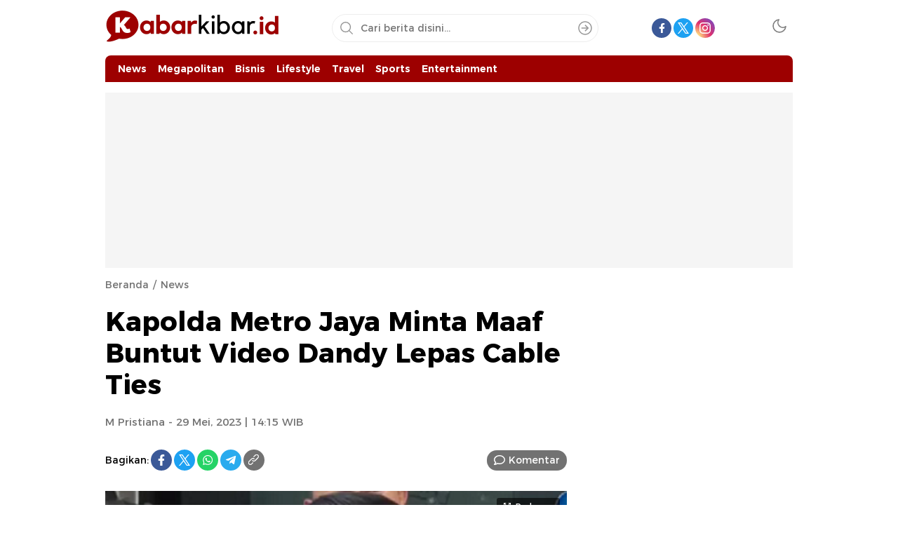

--- FILE ---
content_type: text/html; charset=UTF-8
request_url: https://kabarkibar.id/kapolda-metro-jaya-minta-maaf-buntut-video-dandy-lepas-cable-ties/
body_size: 53200
content:
<!DOCTYPE html>
<html lang="id" prefix="og: https://ogp.me/ns#">
<head>
<meta charset="UTF-8">
<meta name="viewport" content="width=device-width, initial-scale=1.0">
<!--  Create DataLayer	 -->
<script>
  					 
	dataLayer = [{
	  'author' : 'M Pristiana',
	  'published_date' : 'Mei 29, 2023',
	  'category' : 'News ',
  	}];
  </script> 

<!-- Optimasi Mesin Pencari oleh Rank Math PRO - https://rankmath.com/ -->
<title>Kapolda Metro Jaya Minta Maaf Buntut Video Dandy Lepas Cable Ties - kabarkibar.id</title>
<meta name="description" content="KABARKIBAR.ID- Kapolda Metro Jaya Irjen Karyoto meminta maaf atas insiden yang melibatkan tersangka penganiayaan Cristalino David Ozora yang memasang sendiri"/>
<meta name="robots" content="follow, index, max-snippet:-1, max-video-preview:-1, max-image-preview:large"/>
<link rel="canonical" href="https://kabarkibar.id/kapolda-metro-jaya-minta-maaf-buntut-video-dandy-lepas-cable-ties/" />
<link rel="next" href="https://kabarkibar.id/kapolda-metro-jaya-minta-maaf-buntut-video-dandy-lepas-cable-ties/2/" />
<meta property="og:locale" content="id_ID" />
<meta property="og:type" content="article" />
<meta property="og:title" content="Kapolda Metro Jaya Minta Maaf Buntut Video Dandy Lepas Cable Ties - kabarkibar.id" />
<meta property="og:description" content="KABARKIBAR.ID- Kapolda Metro Jaya Irjen Karyoto meminta maaf atas insiden yang melibatkan tersangka penganiayaan Cristalino David Ozora yang memasang sendiri" />
<meta property="og:url" content="https://kabarkibar.id/kapolda-metro-jaya-minta-maaf-buntut-video-dandy-lepas-cable-ties/" />
<meta property="og:site_name" content="kabarkibar.id" />
<meta property="article:tag" content="Irjen Karyoto" />
<meta property="article:tag" content="Kapolda Metro Jaya" />
<meta property="article:tag" content="Mario Dandy" />
<meta property="article:tag" content="Propam" />
<meta property="article:tag" content="Video" />
<meta property="article:section" content="News" />
<meta property="og:updated_time" content="2023-05-29T14:54:33+07:00" />
<meta property="og:image" content="https://kabarkibar.id/wp-content/uploads/2023/05/Kapolda-Metro-jaya-1.png" />
<meta property="og:image:secure_url" content="https://kabarkibar.id/wp-content/uploads/2023/05/Kapolda-Metro-jaya-1.png" />
<meta property="og:image:width" content="550" />
<meta property="og:image:height" content="311" />
<meta property="og:image:alt" content="Kapolda Metro Jaya, Irjen Karyoto, Mario Dandy" />
<meta property="og:image:type" content="image/png" />
<meta property="article:published_time" content="2023-05-29T14:15:49+07:00" />
<meta property="article:modified_time" content="2023-05-29T14:54:33+07:00" />
<meta name="twitter:card" content="summary_large_image" />
<meta name="twitter:title" content="Kapolda Metro Jaya Minta Maaf Buntut Video Dandy Lepas Cable Ties - kabarkibar.id" />
<meta name="twitter:description" content="KABARKIBAR.ID- Kapolda Metro Jaya Irjen Karyoto meminta maaf atas insiden yang melibatkan tersangka penganiayaan Cristalino David Ozora yang memasang sendiri" />
<meta name="twitter:image" content="https://kabarkibar.id/wp-content/uploads/2023/05/Kapolda-Metro-jaya-1.png" />
<meta name="twitter:label1" content="Ditulis oleh" />
<meta name="twitter:data1" content="M Pristiana" />
<meta name="twitter:label2" content="Waktunya membaca" />
<meta name="twitter:data2" content="3 menit" />
<script type="application/ld+json" class="rank-math-schema-pro">{"@context":"https://schema.org","@graph":[{"@type":"Organization","@id":"https://kabarkibar.id/#organization","name":"kabarkibar.id","logo":{"@type":"ImageObject","@id":"https://kabarkibar.id/#logo","url":"https://kabarkibar.id/wp-content/uploads/2023/04/kabarkibar-1.png","contentUrl":"https://kabarkibar.id/wp-content/uploads/2023/04/kabarkibar-1.png","caption":"kabarkibar.id","inLanguage":"id","width":"500","height":"100"}},{"@type":"WebSite","@id":"https://kabarkibar.id/#website","url":"https://kabarkibar.id","name":"kabarkibar.id","publisher":{"@id":"https://kabarkibar.id/#organization"},"inLanguage":"id"},{"@type":"ImageObject","@id":"https://kabarkibar.id/wp-content/uploads/2023/05/Kapolda-Metro-jaya-1.png","url":"https://kabarkibar.id/wp-content/uploads/2023/05/Kapolda-Metro-jaya-1.png","width":"550","height":"311","caption":"Kapolda Metro Jaya, Irjen Karyoto, Mario Dandy","inLanguage":"id"},{"@type":"BreadcrumbList","@id":"https://kabarkibar.id/kapolda-metro-jaya-minta-maaf-buntut-video-dandy-lepas-cable-ties/#breadcrumb","itemListElement":[{"@type":"ListItem","position":"1","item":{"@id":"https://kabarkibar.id","name":"Home"}},{"@type":"ListItem","position":"2","item":{"@id":"https://kabarkibar.id/kapolda-metro-jaya-minta-maaf-buntut-video-dandy-lepas-cable-ties/","name":"Kapolda Metro Jaya Minta Maaf Buntut Video Dandy Lepas Cable Ties"}}]},{"@type":"WebPage","@id":"https://kabarkibar.id/kapolda-metro-jaya-minta-maaf-buntut-video-dandy-lepas-cable-ties/#webpage","url":"https://kabarkibar.id/kapolda-metro-jaya-minta-maaf-buntut-video-dandy-lepas-cable-ties/","name":"Kapolda Metro Jaya Minta Maaf Buntut Video Dandy Lepas Cable Ties - kabarkibar.id","datePublished":"2023-05-29T14:15:49+07:00","dateModified":"2023-05-29T14:54:33+07:00","isPartOf":{"@id":"https://kabarkibar.id/#website"},"primaryImageOfPage":{"@id":"https://kabarkibar.id/wp-content/uploads/2023/05/Kapolda-Metro-jaya-1.png"},"inLanguage":"id","breadcrumb":{"@id":"https://kabarkibar.id/kapolda-metro-jaya-minta-maaf-buntut-video-dandy-lepas-cable-ties/#breadcrumb"}},{"@type":"Person","@id":"https://kabarkibar.id/penulis/mpristiana/","name":"M Pristiana","url":"https://kabarkibar.id/penulis/mpristiana/","image":{"@type":"ImageObject","@id":"https://kabarkibar.id/wp-content/uploads/2023/08/Screen-Shot-2023-08-03-at-15.00.40.png","url":"https://kabarkibar.id/wp-content/uploads/2023/08/Screen-Shot-2023-08-03-at-15.00.40.png","caption":"M Pristiana","inLanguage":"id"}},{"@type":"NewsArticle","headline":"Kapolda Metro Jaya Minta Maaf Buntut Video Dandy Lepas Cable Ties - kabarkibar.id","keywords":"Kapolda Metro Jaya","datePublished":"2023-05-29T14:15:49+07:00","dateModified":"2023-05-29T14:54:33+07:00","author":{"@id":"https://kabarkibar.id/penulis/mpristiana/","name":"M Pristiana"},"publisher":{"@id":"https://kabarkibar.id/#organization"},"description":"KABARKIBAR.ID- Kapolda Metro Jaya Irjen Karyoto meminta maaf atas insiden yang melibatkan tersangka penganiayaan Cristalino David Ozora yang memasang sendiri","copyrightYear":"2023","copyrightHolder":{"@id":"https://kabarkibar.id/#organization"},"name":"Kapolda Metro Jaya Minta Maaf Buntut Video Dandy Lepas Cable Ties - kabarkibar.id","@id":"https://kabarkibar.id/kapolda-metro-jaya-minta-maaf-buntut-video-dandy-lepas-cable-ties/#richSnippet","isPartOf":{"@id":"https://kabarkibar.id/kapolda-metro-jaya-minta-maaf-buntut-video-dandy-lepas-cable-ties/#webpage"},"image":{"@id":"https://kabarkibar.id/wp-content/uploads/2023/05/Kapolda-Metro-jaya-1.png"},"inLanguage":"id","mainEntityOfPage":{"@id":"https://kabarkibar.id/kapolda-metro-jaya-minta-maaf-buntut-video-dandy-lepas-cable-ties/#webpage"}}]}</script>
<!-- /Plugin WordPress Rank Math SEO -->

<link rel="alternate" type="application/rss+xml" title="kabarkibar.id &raquo; Feed" href="https://kabarkibar.id/feed/" />
<link rel="alternate" type="application/rss+xml" title="kabarkibar.id &raquo; Umpan Komentar" href="https://kabarkibar.id/comments/feed/" />
<link rel="alternate" type="application/rss+xml" title="kabarkibar.id &raquo; Kapolda Metro Jaya Minta Maaf Buntut Video Dandy Lepas Cable Ties Umpan Komentar" href="https://kabarkibar.id/kapolda-metro-jaya-minta-maaf-buntut-video-dandy-lepas-cable-ties/feed/" />
<link rel="alternate" title="oEmbed (JSON)" type="application/json+oembed" href="https://kabarkibar.id/wp-json/oembed/1.0/embed?url=https%3A%2F%2Fkabarkibar.id%2Fkapolda-metro-jaya-minta-maaf-buntut-video-dandy-lepas-cable-ties%2F" />
<link rel="alternate" title="oEmbed (XML)" type="text/xml+oembed" href="https://kabarkibar.id/wp-json/oembed/1.0/embed?url=https%3A%2F%2Fkabarkibar.id%2Fkapolda-metro-jaya-minta-maaf-buntut-video-dandy-lepas-cable-ties%2F&#038;format=xml" />
<style id='wp-img-auto-sizes-contain-inline-css'>
img:is([sizes=auto i],[sizes^="auto," i]){contain-intrinsic-size:3000px 1500px}
/*# sourceURL=wp-img-auto-sizes-contain-inline-css */
</style>
<style id='wp-block-library-inline-css'>
:root{--wp-block-synced-color:#7a00df;--wp-block-synced-color--rgb:122,0,223;--wp-bound-block-color:var(--wp-block-synced-color);--wp-editor-canvas-background:#ddd;--wp-admin-theme-color:#007cba;--wp-admin-theme-color--rgb:0,124,186;--wp-admin-theme-color-darker-10:#006ba1;--wp-admin-theme-color-darker-10--rgb:0,107,160.5;--wp-admin-theme-color-darker-20:#005a87;--wp-admin-theme-color-darker-20--rgb:0,90,135;--wp-admin-border-width-focus:2px}@media (min-resolution:192dpi){:root{--wp-admin-border-width-focus:1.5px}}.wp-element-button{cursor:pointer}:root .has-very-light-gray-background-color{background-color:#eee}:root .has-very-dark-gray-background-color{background-color:#313131}:root .has-very-light-gray-color{color:#eee}:root .has-very-dark-gray-color{color:#313131}:root .has-vivid-green-cyan-to-vivid-cyan-blue-gradient-background{background:linear-gradient(135deg,#00d084,#0693e3)}:root .has-purple-crush-gradient-background{background:linear-gradient(135deg,#34e2e4,#4721fb 50%,#ab1dfe)}:root .has-hazy-dawn-gradient-background{background:linear-gradient(135deg,#faaca8,#dad0ec)}:root .has-subdued-olive-gradient-background{background:linear-gradient(135deg,#fafae1,#67a671)}:root .has-atomic-cream-gradient-background{background:linear-gradient(135deg,#fdd79a,#004a59)}:root .has-nightshade-gradient-background{background:linear-gradient(135deg,#330968,#31cdcf)}:root .has-midnight-gradient-background{background:linear-gradient(135deg,#020381,#2874fc)}:root{--wp--preset--font-size--normal:16px;--wp--preset--font-size--huge:42px}.has-regular-font-size{font-size:1em}.has-larger-font-size{font-size:2.625em}.has-normal-font-size{font-size:var(--wp--preset--font-size--normal)}.has-huge-font-size{font-size:var(--wp--preset--font-size--huge)}.has-text-align-center{text-align:center}.has-text-align-left{text-align:left}.has-text-align-right{text-align:right}.has-fit-text{white-space:nowrap!important}#end-resizable-editor-section{display:none}.aligncenter{clear:both}.items-justified-left{justify-content:flex-start}.items-justified-center{justify-content:center}.items-justified-right{justify-content:flex-end}.items-justified-space-between{justify-content:space-between}.screen-reader-text{border:0;clip-path:inset(50%);height:1px;margin:-1px;overflow:hidden;padding:0;position:absolute;width:1px;word-wrap:normal!important}.screen-reader-text:focus{background-color:#ddd;clip-path:none;color:#444;display:block;font-size:1em;height:auto;left:5px;line-height:normal;padding:15px 23px 14px;text-decoration:none;top:5px;width:auto;z-index:100000}html :where(.has-border-color){border-style:solid}html :where([style*=border-top-color]){border-top-style:solid}html :where([style*=border-right-color]){border-right-style:solid}html :where([style*=border-bottom-color]){border-bottom-style:solid}html :where([style*=border-left-color]){border-left-style:solid}html :where([style*=border-width]){border-style:solid}html :where([style*=border-top-width]){border-top-style:solid}html :where([style*=border-right-width]){border-right-style:solid}html :where([style*=border-bottom-width]){border-bottom-style:solid}html :where([style*=border-left-width]){border-left-style:solid}html :where(img[class*=wp-image-]){height:auto;max-width:100%}:where(figure){margin:0 0 1em}html :where(.is-position-sticky){--wp-admin--admin-bar--position-offset:var(--wp-admin--admin-bar--height,0px)}@media screen and (max-width:600px){html :where(.is-position-sticky){--wp-admin--admin-bar--position-offset:0px}}

/*# sourceURL=wp-block-library-inline-css */
</style><style id='global-styles-inline-css'>
:root{--wp--preset--aspect-ratio--square: 1;--wp--preset--aspect-ratio--4-3: 4/3;--wp--preset--aspect-ratio--3-4: 3/4;--wp--preset--aspect-ratio--3-2: 3/2;--wp--preset--aspect-ratio--2-3: 2/3;--wp--preset--aspect-ratio--16-9: 16/9;--wp--preset--aspect-ratio--9-16: 9/16;--wp--preset--color--black: #000000;--wp--preset--color--cyan-bluish-gray: #abb8c3;--wp--preset--color--white: #ffffff;--wp--preset--color--pale-pink: #f78da7;--wp--preset--color--vivid-red: #cf2e2e;--wp--preset--color--luminous-vivid-orange: #ff6900;--wp--preset--color--luminous-vivid-amber: #fcb900;--wp--preset--color--light-green-cyan: #7bdcb5;--wp--preset--color--vivid-green-cyan: #00d084;--wp--preset--color--pale-cyan-blue: #8ed1fc;--wp--preset--color--vivid-cyan-blue: #0693e3;--wp--preset--color--vivid-purple: #9b51e0;--wp--preset--gradient--vivid-cyan-blue-to-vivid-purple: linear-gradient(135deg,rgb(6,147,227) 0%,rgb(155,81,224) 100%);--wp--preset--gradient--light-green-cyan-to-vivid-green-cyan: linear-gradient(135deg,rgb(122,220,180) 0%,rgb(0,208,130) 100%);--wp--preset--gradient--luminous-vivid-amber-to-luminous-vivid-orange: linear-gradient(135deg,rgb(252,185,0) 0%,rgb(255,105,0) 100%);--wp--preset--gradient--luminous-vivid-orange-to-vivid-red: linear-gradient(135deg,rgb(255,105,0) 0%,rgb(207,46,46) 100%);--wp--preset--gradient--very-light-gray-to-cyan-bluish-gray: linear-gradient(135deg,rgb(238,238,238) 0%,rgb(169,184,195) 100%);--wp--preset--gradient--cool-to-warm-spectrum: linear-gradient(135deg,rgb(74,234,220) 0%,rgb(151,120,209) 20%,rgb(207,42,186) 40%,rgb(238,44,130) 60%,rgb(251,105,98) 80%,rgb(254,248,76) 100%);--wp--preset--gradient--blush-light-purple: linear-gradient(135deg,rgb(255,206,236) 0%,rgb(152,150,240) 100%);--wp--preset--gradient--blush-bordeaux: linear-gradient(135deg,rgb(254,205,165) 0%,rgb(254,45,45) 50%,rgb(107,0,62) 100%);--wp--preset--gradient--luminous-dusk: linear-gradient(135deg,rgb(255,203,112) 0%,rgb(199,81,192) 50%,rgb(65,88,208) 100%);--wp--preset--gradient--pale-ocean: linear-gradient(135deg,rgb(255,245,203) 0%,rgb(182,227,212) 50%,rgb(51,167,181) 100%);--wp--preset--gradient--electric-grass: linear-gradient(135deg,rgb(202,248,128) 0%,rgb(113,206,126) 100%);--wp--preset--gradient--midnight: linear-gradient(135deg,rgb(2,3,129) 0%,rgb(40,116,252) 100%);--wp--preset--font-size--small: 13px;--wp--preset--font-size--medium: 20px;--wp--preset--font-size--large: 36px;--wp--preset--font-size--x-large: 42px;--wp--preset--spacing--20: 0.44rem;--wp--preset--spacing--30: 0.67rem;--wp--preset--spacing--40: 1rem;--wp--preset--spacing--50: 1.5rem;--wp--preset--spacing--60: 2.25rem;--wp--preset--spacing--70: 3.38rem;--wp--preset--spacing--80: 5.06rem;--wp--preset--shadow--natural: 6px 6px 9px rgba(0, 0, 0, 0.2);--wp--preset--shadow--deep: 12px 12px 50px rgba(0, 0, 0, 0.4);--wp--preset--shadow--sharp: 6px 6px 0px rgba(0, 0, 0, 0.2);--wp--preset--shadow--outlined: 6px 6px 0px -3px rgb(255, 255, 255), 6px 6px rgb(0, 0, 0);--wp--preset--shadow--crisp: 6px 6px 0px rgb(0, 0, 0);}:where(.is-layout-flex){gap: 0.5em;}:where(.is-layout-grid){gap: 0.5em;}body .is-layout-flex{display: flex;}.is-layout-flex{flex-wrap: wrap;align-items: center;}.is-layout-flex > :is(*, div){margin: 0;}body .is-layout-grid{display: grid;}.is-layout-grid > :is(*, div){margin: 0;}:where(.wp-block-columns.is-layout-flex){gap: 2em;}:where(.wp-block-columns.is-layout-grid){gap: 2em;}:where(.wp-block-post-template.is-layout-flex){gap: 1.25em;}:where(.wp-block-post-template.is-layout-grid){gap: 1.25em;}.has-black-color{color: var(--wp--preset--color--black) !important;}.has-cyan-bluish-gray-color{color: var(--wp--preset--color--cyan-bluish-gray) !important;}.has-white-color{color: var(--wp--preset--color--white) !important;}.has-pale-pink-color{color: var(--wp--preset--color--pale-pink) !important;}.has-vivid-red-color{color: var(--wp--preset--color--vivid-red) !important;}.has-luminous-vivid-orange-color{color: var(--wp--preset--color--luminous-vivid-orange) !important;}.has-luminous-vivid-amber-color{color: var(--wp--preset--color--luminous-vivid-amber) !important;}.has-light-green-cyan-color{color: var(--wp--preset--color--light-green-cyan) !important;}.has-vivid-green-cyan-color{color: var(--wp--preset--color--vivid-green-cyan) !important;}.has-pale-cyan-blue-color{color: var(--wp--preset--color--pale-cyan-blue) !important;}.has-vivid-cyan-blue-color{color: var(--wp--preset--color--vivid-cyan-blue) !important;}.has-vivid-purple-color{color: var(--wp--preset--color--vivid-purple) !important;}.has-black-background-color{background-color: var(--wp--preset--color--black) !important;}.has-cyan-bluish-gray-background-color{background-color: var(--wp--preset--color--cyan-bluish-gray) !important;}.has-white-background-color{background-color: var(--wp--preset--color--white) !important;}.has-pale-pink-background-color{background-color: var(--wp--preset--color--pale-pink) !important;}.has-vivid-red-background-color{background-color: var(--wp--preset--color--vivid-red) !important;}.has-luminous-vivid-orange-background-color{background-color: var(--wp--preset--color--luminous-vivid-orange) !important;}.has-luminous-vivid-amber-background-color{background-color: var(--wp--preset--color--luminous-vivid-amber) !important;}.has-light-green-cyan-background-color{background-color: var(--wp--preset--color--light-green-cyan) !important;}.has-vivid-green-cyan-background-color{background-color: var(--wp--preset--color--vivid-green-cyan) !important;}.has-pale-cyan-blue-background-color{background-color: var(--wp--preset--color--pale-cyan-blue) !important;}.has-vivid-cyan-blue-background-color{background-color: var(--wp--preset--color--vivid-cyan-blue) !important;}.has-vivid-purple-background-color{background-color: var(--wp--preset--color--vivid-purple) !important;}.has-black-border-color{border-color: var(--wp--preset--color--black) !important;}.has-cyan-bluish-gray-border-color{border-color: var(--wp--preset--color--cyan-bluish-gray) !important;}.has-white-border-color{border-color: var(--wp--preset--color--white) !important;}.has-pale-pink-border-color{border-color: var(--wp--preset--color--pale-pink) !important;}.has-vivid-red-border-color{border-color: var(--wp--preset--color--vivid-red) !important;}.has-luminous-vivid-orange-border-color{border-color: var(--wp--preset--color--luminous-vivid-orange) !important;}.has-luminous-vivid-amber-border-color{border-color: var(--wp--preset--color--luminous-vivid-amber) !important;}.has-light-green-cyan-border-color{border-color: var(--wp--preset--color--light-green-cyan) !important;}.has-vivid-green-cyan-border-color{border-color: var(--wp--preset--color--vivid-green-cyan) !important;}.has-pale-cyan-blue-border-color{border-color: var(--wp--preset--color--pale-cyan-blue) !important;}.has-vivid-cyan-blue-border-color{border-color: var(--wp--preset--color--vivid-cyan-blue) !important;}.has-vivid-purple-border-color{border-color: var(--wp--preset--color--vivid-purple) !important;}.has-vivid-cyan-blue-to-vivid-purple-gradient-background{background: var(--wp--preset--gradient--vivid-cyan-blue-to-vivid-purple) !important;}.has-light-green-cyan-to-vivid-green-cyan-gradient-background{background: var(--wp--preset--gradient--light-green-cyan-to-vivid-green-cyan) !important;}.has-luminous-vivid-amber-to-luminous-vivid-orange-gradient-background{background: var(--wp--preset--gradient--luminous-vivid-amber-to-luminous-vivid-orange) !important;}.has-luminous-vivid-orange-to-vivid-red-gradient-background{background: var(--wp--preset--gradient--luminous-vivid-orange-to-vivid-red) !important;}.has-very-light-gray-to-cyan-bluish-gray-gradient-background{background: var(--wp--preset--gradient--very-light-gray-to-cyan-bluish-gray) !important;}.has-cool-to-warm-spectrum-gradient-background{background: var(--wp--preset--gradient--cool-to-warm-spectrum) !important;}.has-blush-light-purple-gradient-background{background: var(--wp--preset--gradient--blush-light-purple) !important;}.has-blush-bordeaux-gradient-background{background: var(--wp--preset--gradient--blush-bordeaux) !important;}.has-luminous-dusk-gradient-background{background: var(--wp--preset--gradient--luminous-dusk) !important;}.has-pale-ocean-gradient-background{background: var(--wp--preset--gradient--pale-ocean) !important;}.has-electric-grass-gradient-background{background: var(--wp--preset--gradient--electric-grass) !important;}.has-midnight-gradient-background{background: var(--wp--preset--gradient--midnight) !important;}.has-small-font-size{font-size: var(--wp--preset--font-size--small) !important;}.has-medium-font-size{font-size: var(--wp--preset--font-size--medium) !important;}.has-large-font-size{font-size: var(--wp--preset--font-size--large) !important;}.has-x-large-font-size{font-size: var(--wp--preset--font-size--x-large) !important;}
/*# sourceURL=global-styles-inline-css */
</style>

<style id='classic-theme-styles-inline-css'>
/*! This file is auto-generated */
.wp-block-button__link{color:#fff;background-color:#32373c;border-radius:9999px;box-shadow:none;text-decoration:none;padding:calc(.667em + 2px) calc(1.333em + 2px);font-size:1.125em}.wp-block-file__button{background:#32373c;color:#fff;text-decoration:none}
/*# sourceURL=/wp-includes/css/classic-themes.min.css */
</style>
<link rel='stylesheet' id='normalize-css' href='https://kabarkibar.id/wp-content/themes/wpterkini/assets/css/normalize.css?ver=1.0.0.30' media='all' async='async' />
<link rel='stylesheet' id='font-css' href='https://kabarkibar.id/wp-content/themes/wpterkini/assets/css/font.css?ver=1.0.0.30' media='all' async='async' />
<link rel='stylesheet' id='desktop-css' href='https://kabarkibar.id/wp-content/themes/wpterkini/assets/css/desktop.css?ver=1.0.0.30' media='all' async='async' />
<link rel='stylesheet' id='menu-image-css' href='https://kabarkibar.id/wp-content/themes/wpterkini/inc/menu-image/includes/css/menu-image.css?ver=2.9.5' media='all' async='async' />
<link rel="https://api.w.org/" href="https://kabarkibar.id/wp-json/" /><link rel="alternate" title="JSON" type="application/json" href="https://kabarkibar.id/wp-json/wp/v2/posts/2482" /><link rel="EditURI" type="application/rsd+xml" title="RSD" href="https://kabarkibar.id/xmlrpc.php?rsd" />
<meta name="generator" content="WordPress 6.9" />
<link rel='shortlink' href='https://kabarkibar.id/?p=2482' />
		<!-- Custom Logo: hide header text -->
		<style id="custom-logo-css">
			.brand-title, .brand-description {
				position: absolute;
				clip-path: inset(50%);
			}
		</style>
		<!-- Google Tag Manager -->
<script>(function(w,d,s,l,i){w[l]=w[l]||[];w[l].push({'gtm.start':
new Date().getTime(),event:'gtm.js'});var f=d.getElementsByTagName(s)[0],
j=d.createElement(s),dl=l!='dataLayer'?'&l='+l:'';j.async=true;j.src=
'https://www.googletagmanager.com/gtm.js?id='+i+dl;f.parentNode.insertBefore(j,f);
})(window,document,'script','dataLayer','GTM-M7VN68V');</script>
<!-- End Google Tag Manager --><style type="text/css" id="custom-theme-css">
:root {
  --color2: #9d0000;
  --color3: #9d0000;
  --color4: #e0e0e0;

}
</style>
<link rel="amphtml" href="https://kabarkibar.id/kapolda-metro-jaya-minta-maaf-buntut-video-dandy-lepas-cable-ties/amp/"><link rel="icon" href="https://kabarkibar.id/wp-content/uploads/2023/04/cropped-favicon-1-32x32.png" sizes="32x32" />
<link rel="icon" href="https://kabarkibar.id/wp-content/uploads/2023/04/cropped-favicon-1-192x192.png" sizes="192x192" />
<link rel="apple-touch-icon" href="https://kabarkibar.id/wp-content/uploads/2023/04/cropped-favicon-1-180x180.png" />
<meta name="msapplication-TileImage" content="https://kabarkibar.id/wp-content/uploads/2023/04/cropped-favicon-1-270x270.png" />

<!-- Google Adsense -->
<script async src="https://pagead2.googlesyndication.com/pagead/js/adsbygoogle.js?client=ca-pub-1173058822482086"
     crossorigin="anonymous"></script>
<!-- End Google Adsense -->

<link rel="profile" href="http://gmpg.org/xfn/11" />
</head>
<body class="wp-singular post-template-default single single-post postid-2482 single-format-standard wp-custom-logo wp-embed-responsive wp-theme-wpterkini desktop" >
<!-- Google Tag Manager (noscript) -->
<noscript><iframe src="https://www.googletagmanager.com/ns.html?id=GTM-M7VN68V"
height="0" width="0" style="display:none;visibility:hidden"></iframe></noscript>
<!-- End Google Tag Manager (noscript) --><div class="frame">
	<div class="container">
		<div class="frame-box">
					</div>
	</div>
</div>
<header class="header">
	<div class="container">
		<div class="header-box">
			<div class="header-brand">
				<a href="https://kabarkibar.id/" class="brand-link" rel="home"><img width="500" height="100" src="https://kabarkibar.id/wp-content/uploads/2023/06/kabarkibar-1-1.png" class="brand-logo" alt="kabarkibar.id" decoding="async" fetchpriority="high" srcset="https://kabarkibar.id/wp-content/uploads/2023/06/kabarkibar-1-1.png 500w, https://kabarkibar.id/wp-content/uploads/2023/06/kabarkibar-1-1-300x60.png 300w, https://kabarkibar.id/wp-content/uploads/2023/06/kabarkibar-1-1-24x5.png 24w, https://kabarkibar.id/wp-content/uploads/2023/06/kabarkibar-1-1-36x7.png 36w, https://kabarkibar.id/wp-content/uploads/2023/06/kabarkibar-1-1-48x10.png 48w" sizes="(max-width: 500px) 100vw, 500px" /></a><p class="brand-title"><a href="https://kabarkibar.id/" rel="home">kabarkibar.id</a></p><p class="brand-description">Informasi Berita Terkini dan Terbaru</p>			</div>
			<div class="header-search">
				<form method="get" action="https://kabarkibar.id/">
					<input type="text" class="search-input" name="s" placeholder="Cari berita disini..." value="" maxlength="50" autocomplete="off">
						<input type="hidden" name="post_type" value="post" />
					<button class="search-btn" type="submit" aria-label="Search"></button>
				</form>
			</div>
							<div class="social">
			    <nav class="menu-menu-social-container"><ul id = "menu-menu-social" class = "widget LinkList"><li id="menu-item-377" class="facebook menu-item menu-item-type-custom menu-item-object-custom menu-item-377"><a href="#" class="menu-image-title-after"><span class="menu-image-title-after menu-image-title">Facebook</span></a></li>
<li id="menu-item-378" class="twitter menu-item menu-item-type-custom menu-item-object-custom menu-item-378"><a href="#" class="menu-image-title-after"><span class="menu-image-title-after menu-image-title">Twitter</span></a></li>
<li id="menu-item-379" class="instagram menu-item menu-item-type-custom menu-item-object-custom menu-item-379"><a href="#" class="menu-image-title-after"><span class="menu-image-title-after menu-image-title">Instagram</span></a></li>
</ul></nav>				</div>
						<div class="header-mode">
				<div class="mode">
					<div class="dark">
						<svg width='24px' height='24px' viewBox='0 0 24 24' version='1.1' xmlns='http://www.w3.org/2000/svg' xmlns:xlink='http://www.w3.org/1999/xlink'><g id='moon' stroke='none' stroke-width='1' fill='none' fill-rule='evenodd' stroke-linecap='round' stroke-linejoin='round'><g id='Group' transform='translate(-0.000000, -0.000000)' stroke='currentColor' stroke-width='1.6'><path d='M21.0000001,12.7900001 C20.5623509,17.5258085 16.5155206,21.1036352 11.7617765,20.9575684 C7.00803243,20.8115016 3.1884985,16.9919677 3.04243172,12.2382236 C2.89636495,7.48447951 6.47419162,3.43764924 11.21,3.00000001 C9.15036197,5.78645174 9.43925663,9.66045323 11.8894017,12.1105984 C14.3395469,14.5607435 18.2135484,14.8496381 21.0000001,12.7900001 L21.0000001,12.7900001 Z' id='Path'></path></g></g></svg>
					</div>
					<div class="light hide">
						<svg width='24' height='24' viewBox='0 0 24 24' fill='none' xmlns='http://www.w3.org/2000/svg'><path d='M12 17C14.7614 17 17 14.7614 17 12C17 9.23858 14.7614 7 12 7C9.23858 7 7 9.23858 7 12C7 14.7614 9.23858 17 12 17Z' stroke='currentColor' stroke-width='1.6' stroke-linecap='round' stroke-linejoin='round'/><path d='M12 1V3' stroke='currentColor' stroke-width='1.6' stroke-linecap='round' stroke-linejoin='round'/><path d='M12 21V23' stroke='currentColor' stroke-width='1.6' stroke-linecap='round' stroke-linejoin='round'/><path d='M4.22 4.22L5.64 5.64' stroke='currentColor' stroke-width='1.6' stroke-linecap='round' stroke-linejoin='round'/><path d='M18.36 18.36L19.78 19.78' stroke='currentColor' stroke-width='1.6' stroke-linecap='round' stroke-linejoin='round'/><path d='M1 12H3' stroke='currentColor' stroke-width='1.6' stroke-linecap='round' stroke-linejoin='round'/><path d='M21 12H23' stroke='currentColor' stroke-width='1.6' stroke-linecap='round' stroke-linejoin='round'/><path d='M4.22 19.78L5.64 18.36' stroke='currentColor' stroke-width='1.6' stroke-linecap='round' stroke-linejoin='round'/><path d='M18.36 5.64L19.78 4.22' stroke='currentColor' stroke-width='1.6' stroke-linecap='round' stroke-linejoin='round'/></svg>

					</div>
				</div>
			</div>
		</div>
	</div>
</header>
<nav class="navigation">
	<div class="container">
					<div class="primary-menu">
		    <nav class="menu-main-navigation-container"><ul id = "menu-main-navigation" class = "widget LinkList"><li id="menu-item-365" class="menu-item menu-item-type-taxonomy menu-item-object-category current-post-ancestor current-menu-parent current-post-parent menu-item-365"><a href="https://kabarkibar.id/news/" class="menu-image-title-after"><span class="menu-image-title-after menu-image-title">News</span></a></li>
<li id="menu-item-11320" class="menu-item menu-item-type-taxonomy menu-item-object-category menu-item-11320"><a href="https://kabarkibar.id/megapolitan/" class="menu-image-title-after"><span class="menu-image-title-after menu-image-title">Megapolitan</span></a></li>
<li id="menu-item-367" class="menu-item menu-item-type-taxonomy menu-item-object-category menu-item-367"><a href="https://kabarkibar.id/bisnis/" class="menu-image-title-after"><span class="menu-image-title-after menu-image-title">Bisnis</span></a></li>
<li id="menu-item-334" class="menu-item menu-item-type-taxonomy menu-item-object-category menu-item-334"><a href="https://kabarkibar.id/lifestyle/" class="menu-image-title-after"><span class="menu-image-title-after menu-image-title">Lifestyle</span></a></li>
<li id="menu-item-11321" class="menu-item menu-item-type-taxonomy menu-item-object-category menu-item-11321"><a href="https://kabarkibar.id/travel/" class="menu-image-title-after"><span class="menu-image-title-after menu-image-title">Travel</span></a></li>
<li id="menu-item-366" class="menu-item menu-item-type-taxonomy menu-item-object-category menu-item-366"><a href="https://kabarkibar.id/sports/" class="menu-image-title-after"><span class="menu-image-title-after menu-image-title">Sports</span></a></li>
<li id="menu-item-331" class="menu-item menu-item-type-taxonomy menu-item-object-category menu-item-331"><a href="https://kabarkibar.id/entertainment/" class="menu-image-title-after"><span class="menu-image-title-after menu-image-title">Entertainment</span></a></li>
</ul></nav>			<div class="search-nav">
				<div class="search-icon"></div>
					<div class="search-sticky">
						<div class="header-search">
							<form action="https://kabarkibar.id/">
								<input type="text" class="search-input" name="s" placeholder="Cari berita disini..." value="" maxlength="50" autocomplete="off">
								<input type="hidden" name="post_type" value="post" />
								<button class="search-btn" type="submit" aria-label="Search"></button>
							</form>
						</div>
					</div>
				</div>
			</div>
		
			</div>
</nav>	<div class="billboard">
		<div class="container">
		<div class="widget_text widget"><div class="textwidget custom-html-widget"><script async src="https://pagead2.googlesyndication.com/pagead/js/adsbygoogle.js?client=ca-pub-1173058822482086"
     crossorigin="anonymous"></script>
<!-- Ads Billboard 970x250 -->
<ins class="adsbygoogle"
     style="display:inline-block;width:970px;height:250px"
     data-ad-client="ca-pub-1173058822482086"
     data-ad-slot="6506304537"></ins>
<script>
     (adsbygoogle = window.adsbygoogle || []).push({});
</script></div></div>		</div>
	</div>
<main class="main">
	<div class="container">
		<div class="main-box">
			<div class="content">
				<div class="article">
					<div class="article-header">
						<div class="breadcrumbs">
							<ul>
								<li><a href="https://kabarkibar.id/">Beranda</a></li>
								<li><a href="https://kabarkibar.id/news/">News</a></li>
							</ul>
						</div>
						<h1 class="post-title">Kapolda Metro Jaya Minta Maaf Buntut Video Dandy Lepas Cable Ties</h1>
						<div class="post-meta"><a href="https://kabarkibar.id/penulis/mpristiana/">M Pristiana</a> - 29 Mei, 2023 | 14:15 WIB</div>
						<div class="post-more">
							<div class="social-left">
	<div class="share-label">Bagikan:</div>
	<div class="share-box">
		<ul>
						<li>
				<a href="https://web.facebook.com/sharer/sharer.php?u=https://kabarkibar.id/kapolda-metro-jaya-minta-maaf-buntut-video-dandy-lepas-cable-ties/" aria-label="Facebook" class="facebook" target="_blank">
					<svg height="24" fill="currentColor" viewBox="0 0 512 512" width="24" xml:space="preserve" xmlns="http://www.w3.org/2000/svg" xmlns:xlink="http://www.w3.org/1999/xlink"><path d="M374.245,285.825l14.104,-91.961l-88.233,0l0,-59.677c0,-25.159 12.325,-49.682 51.845,-49.682l40.117,0l0,-78.291c0,0 -36.408,-6.214 -71.214,-6.214c-72.67,0 -120.165,44.042 -120.165,123.775l0,70.089l-80.777,0l0,91.961l80.777,0l0,222.31c16.197,2.542 32.798,3.865 49.709,3.865c16.911,0 33.512,-1.323 49.708,-3.865l0,-222.31l74.129,0Z"></path></svg>
				</a>
			</li>
									<li>
				<a href="https://twitter.com/intent/tweet?text=https://kabarkibar.id/kapolda-metro-jaya-minta-maaf-buntut-video-dandy-lepas-cable-ties/" aria-label="Twitter" class="twitter" target="_blank">
					<svg xmlns="http://www.w3.org/2000/svg" width="16" height="16" viewBox="0 0 16 16" fill="none"><path d="M0.0551897 0L5.97805 8.73568L0 16H1.60552L6.70304 9.80469L10.9025 16H16L9.49765 6.40885L14.7708 0H13.1653L8.77266 5.33984L5.15271 0H0.0551897ZM2.51364 1.33333H4.48166L13.5415 14.6667H11.5735L2.51364 1.33333Z" fill="currentColor"></path></svg>
				</a>
			</li>
									<li>
				<a href="https://api.whatsapp.com/send/?text=Kapolda Metro Jaya Minta Maaf Buntut Video Dandy Lepas Cable Ties | https://kabarkibar.id/kapolda-metro-jaya-minta-maaf-buntut-video-dandy-lepas-cable-ties/" aria-label="WhatsApp" class="whatsapp" target="_blank">
					<svg height="24" fill="currentColor" viewBox="0 0 56.693 56.693" width="24" xml:space="preserve" xmlns="http://www.w3.org/2000/svg" xmlns:xlink="http://www.w3.org/1999/xlink"><g><path class="st0" d="M46.3802,10.7138c-4.6512-4.6565-10.8365-7.222-17.4266-7.2247c-13.5785,0-24.63,11.0506-24.6353,24.6333   c-0.0019,4.342,1.1325,8.58,3.2884,12.3159l-3.495,12.7657l13.0595-3.4257c3.5982,1.9626,7.6495,2.9971,11.7726,2.9985h0.01   c0.0008,0-0.0006,0,0.0002,0c13.5771,0,24.6293-11.0517,24.635-24.6347C53.5914,21.5595,51.0313,15.3701,46.3802,10.7138z    M28.9537,48.6163h-0.0083c-3.674-0.0014-7.2777-0.9886-10.4215-2.8541l-0.7476-0.4437l-7.7497,2.0328l2.0686-7.5558   l-0.4869-0.7748c-2.0496-3.26-3.1321-7.028-3.1305-10.8969c0.0044-11.2894,9.19-20.474,20.4842-20.474   c5.469,0.0017,10.6101,2.1344,14.476,6.0047c3.8658,3.8703,5.9936,9.0148,5.9914,14.4859   C49.4248,39.4307,40.2395,48.6163,28.9537,48.6163z"/><path class="st0" d="M40.1851,33.281c-0.6155-0.3081-3.6419-1.797-4.2061-2.0026c-0.5642-0.2054-0.9746-0.3081-1.3849,0.3081   c-0.4103,0.6161-1.59,2.0027-1.9491,2.4136c-0.359,0.4106-0.7182,0.4623-1.3336,0.1539c-0.6155-0.3081-2.5989-0.958-4.95-3.0551   c-1.83-1.6323-3.0653-3.6479-3.4245-4.2643c-0.359-0.6161-0.0382-0.9492,0.27-1.2562c0.2769-0.2759,0.6156-0.7189,0.9234-1.0784   c0.3077-0.3593,0.4103-0.6163,0.6155-1.0268c0.2052-0.4109,0.1027-0.7704-0.0513-1.0784   c-0.1539-0.3081-1.3849-3.3379-1.8978-4.5706c-0.4998-1.2001-1.0072-1.0375-1.3851-1.0566   c-0.3585-0.0179-0.7694-0.0216-1.1797-0.0216s-1.0773,0.1541-1.6414,0.7702c-0.5642,0.6163-2.1545,2.1056-2.1545,5.1351   c0,3.0299,2.2057,5.9569,2.5135,6.3676c0.3077,0.411,4.3405,6.6282,10.5153,9.2945c1.4686,0.6343,2.6152,1.013,3.5091,1.2966   c1.4746,0.4686,2.8165,0.4024,3.8771,0.2439c1.1827-0.1767,3.6419-1.489,4.1548-2.9267c0.513-1.438,0.513-2.6706,0.359-2.9272   C41.211,33.7433,40.8006,33.5892,40.1851,33.281z"/></g></svg>
				</a>
			</li>
									<li>
				<a href="https://t.me/share/url?url=https://kabarkibar.id/kapolda-metro-jaya-minta-maaf-buntut-video-dandy-lepas-cable-ties/&text=Kapolda Metro Jaya Minta Maaf Buntut Video Dandy Lepas Cable Ties" aria-label="Telegram" class="telegram" target="_blank">
					<svg height="24" version="1.1" viewBox="0 0 512 512" width="24" xml:space="preserve" xmlns="http://www.w3.org/2000/svg" xmlns:xlink="http://www.w3.org/1999/xlink"><g id="_x33_35-telegram"><g><g><path d="M484.689,98.231l-69.417,327.37c-5.237,23.105-18.895,28.854-38.304,17.972L271.2,365.631     l-51.034,49.086c-5.646,5.647-10.371,10.372-21.256,10.372l7.598-107.722L402.539,140.23c8.523-7.598-1.848-11.809-13.247-4.21     L146.95,288.614L42.619,255.96c-22.694-7.086-23.104-22.695,4.723-33.579L455.423,65.166     C474.316,58.081,490.85,69.375,484.689,98.231z" fill="currentColor"/></g></g></g></svg>
				</a>
			</li>
									<li>
				<a href="#!" class="copylink" data-url="https://kabarkibar.id/kapolda-metro-jaya-minta-maaf-buntut-video-dandy-lepas-cable-ties/" aria-label="Copylink" data-copied="URL berhasil disalin">
					<svg xmlns="http://www.w3.org/2000/svg" xmlns:xlink="http://www.w3.org/1999/xlink" x="0px" y="0px" viewBox="0 0 24 24" style="enable-background:new 0 0 24 24;" xml:space="preserve"> <g> <path fill="currentColor" d="M9,17l-2.7,2.7c-1.1,1.1-2.9,1.1-4.1,0c-1.1-1.1-1.1-2.9,0-4.1l5.4-5.4c1.1-1.1,2.9-1.1,4.1,0 c0.4,0.4,1,0.4,1.4,0c0.4-0.4,0.4-1,0-1.4C11.2,7,8.2,7,6.3,8.9l-5.4,5.4c-1.9,1.9-1.9,4.9,0,6.8c1.9,1.9,4.9,1.9,6.8,0l2.7-2.7 c0.4-0.4,0.4-1,0-1.4C10,16.7,9.4,16.7,9,17z"/> <path fill="currentColor" d="M21.1,0.9c-1.9-1.9-4.9-1.9-6.8,0l-3.3,3.3c-0.4,0.4-0.4,1,0,1.4c0.4,0.4,1,0.4,1.4,0l3.3-3.3 c1.1-1.1,2.9-1.1,4.1,0c1.1,1.1,1.1,2.9,0,4.1l-6,6c-1.1,1.1-2.9,1.1-4.1,0c-0.4-0.4-1-0.4-1.4,0c-0.4,0.4-0.4,1,0,1.4 c1.9,1.9,4.9,1.9,6.8,0l6-6C23,5.8,23,2.8,21.1,0.9z"/> </g> </svg>
				</a>
			</li>
					</ul>
	</div>
</div>
<div class="social-right">
	<a href="#respond" class="social-comment-icon">Komentar</a>
</div>
						</div>
					</div>

													<div class="article-featured">
									<figure>
										<div class="image-box">
										<a class="spotlight" data-description="Kapolda Metro Jaya Irjen Karyoto meminta maaf atas video Mario Dandy lepas borgol." href="https://kabarkibar.id/wp-content/uploads/2023/05/Kapolda-Metro-jaya-1.png" >
											<div class="btn-viewbox"><button class="btn-biew"><i class="icon-expand"></i><span class="text-view">Perbesar</span></button></div>
											<img width="550" height="311" src="https://kabarkibar.id/wp-content/uploads/2023/05/Kapolda-Metro-jaya-1.png" class="featured-image wp-post-image" alt="Kapolda Metro Jaya, Irjen Karyoto, Mario Dandy" decoding="async" srcset="https://kabarkibar.id/wp-content/uploads/2023/05/Kapolda-Metro-jaya-1.png 550w, https://kabarkibar.id/wp-content/uploads/2023/05/Kapolda-Metro-jaya-1-300x170.png 300w, https://kabarkibar.id/wp-content/uploads/2023/05/Kapolda-Metro-jaya-1-360x203.png 360w, https://kabarkibar.id/wp-content/uploads/2023/05/Kapolda-Metro-jaya-1-24x14.png 24w, https://kabarkibar.id/wp-content/uploads/2023/05/Kapolda-Metro-jaya-1-36x20.png 36w, https://kabarkibar.id/wp-content/uploads/2023/05/Kapolda-Metro-jaya-1-48x27.png 48w" sizes="(max-width: 550px) 100vw, 550px" title="Kapolda Metro Jaya Minta Maaf Buntut Video Dandy Lepas Cable Ties 1">											</a>	
										</div>
																				<figcaption>Kapolda Metro Jaya Irjen Karyoto meminta maaf atas video Mario Dandy lepas borgol.</figcaption>
																		</figure>
								</div>
							
										<div class="article-body notfull">
														<div class="article-adv">
										<div class="sticky-post">
										<div class="widget_text widget"><div class="textwidget custom-html-widget"><script async src="https://pagead2.googlesyndication.com/pagead/js/adsbygoogle.js?client=ca-pub-1173058822482086"
     crossorigin="anonymous"></script>
<!-- Ads Melayang 160x600 -->
<ins class="adsbygoogle"
     style="display:inline-block;width:160px;height:600px"
     data-ad-client="ca-pub-1173058822482086"
     data-ad-slot="8482796842"></ins>
<script>
     (adsbygoogle = window.adsbygoogle || []).push({});
</script></div></div>										</div>
									</div>
																					<div class="post-body">
							<div class="post-article">
								<p><strong>KABARKIBAR.ID-</strong> <a href="https://kabarkibar.id/kapolda-metro-jaya-minta-maaf-buntut-video-dandy-lepas-cable-ties/">Kapolda Metro Jaya</a> Irjen Karyoto meminta maaf atas insiden yang melibatkan tersangka penganiayaan Cristalino David Ozora yang memasang sendiri cable ties (pengikat kabel) seperti yang terlihat dalam potongan video yang viral.</p>
<p>Pada tanggal 28 Mei 2023, Karyoto mengungkapkan permintaan maafnya kepada wartawan dan menyatakan tanggung jawabnya sebagai pemimpin Polda Metro Jaya.</p>
<p>Karyoto menegaskan bahwa penyidik telah bekerja secara profesional dalam penanganan kasus ini.</p><div class='code-block code-block-1' style='margin: 8px 0; clear: both;'>
<div class="bacajuga"><strong>Baca Juga:</strong><a href="https://kabarkibar.id/ayah-d-menuntut-hukuman-maksimal-untuk-mario-dandy-satriyo-dalam-sidang-vonis/">Ayah D Menuntut Hukuman Maksimal untuk Mario Dandy Satriyo dalam Sidang Vonis</a>
</div></div>

<p>Ia juga membantah adanya privillege yang diberikan kepada Mario Dandy dalam proses hukum.</p><div class='code-block code-block-5' style='margin: 8px 0; clear: both;'>
<script async src="https://pagead2.googlesyndication.com/pagead/js/adsbygoogle.js?client=ca-pub-1173058822482086"
     crossorigin="anonymous"></script>
<!-- Ads Responsive -->
<ins class="adsbygoogle"
     style="display:block"
     data-ad-client="ca-pub-1173058822482086"
     data-ad-slot="2479445525"
     data-ad-format="auto"
     data-full-width-responsive="true"></ins>
<script>
     (adsbygoogle = window.adsbygoogle || []).push({});
</script></div>

<p>&#8220;Saya tergelitik dan merasa bertanggung jawab atas berita viral terkait penanganan kasus Mario Dandy. Saya tidak akan membicarakan peristiwa tersebut secara rinci. Namun, jika ini menjadi koreksi bagi Polda Metro, saya terima dan berterima kasih kepada netizen yang memberikan kritik dan masukan terkait perlakuan yang terlihat seolah-olah memberikan privilese,&#8221; jelas Karyoto.</p>
<p>Karyoto juga mengucapkan terima kasih kepada masyarakat yang telah memberikan masukan terkait video viral tersebut.</p><div class='code-block code-block-2' style='margin: 8px 0; clear: both;'>
<div class="bacajuga"><strong>Baca Juga:</strong><a href="https://kabarkibar.id/fakta-operasi-densus-88-antiteror-polri-pegawai-pt-kai-diamankan-terkait-terorisme/">Fakta Operasi Densus 88 Antiteror Polri: Pegawai PT KAI Diamankan Terkait Terorisme</a>
</div></div>

<p>Ia berjanji akan menggunakan kritik dan saran dari masyarakat sebagai bahan perbaikan bagi Polda Metro Jaya dalam penanganan kasus di masa mendatang.</p>
<p>&#8220;Saya berkomitmen untuk melakukan perbaikan dalam tanggung jawab saya, sekecil apapun hal tersebut. Terima kasih kepada netizen, saya berjanji akan memperhatikan setiap kritikan, dan hal ini akan menjadi masukan bagi kami untuk perbaikan ke depan,&#8221; tutupnya.</p><div class='code-block code-block-5' style='margin: 8px 0; clear: both;'>
<script async src="https://pagead2.googlesyndication.com/pagead/js/adsbygoogle.js?client=ca-pub-1173058822482086"
     crossorigin="anonymous"></script>
<!-- Ads Responsive -->
<ins class="adsbygoogle"
     style="display:block"
     data-ad-client="ca-pub-1173058822482086"
     data-ad-slot="2479445525"
     data-ad-format="auto"
     data-full-width-responsive="true"></ins>
<script>
     (adsbygoogle = window.adsbygoogle || []).push({});
</script></div>

<p>Menurut Kabid Humas Polda Metro Jaya Kombes Trunoyudo Wisnu Andiko, momen yang terekam dalam video tersebut terjadi pada Jumat, 26 Mei 2023, sebelum Mario Dandy dilimpahkan ke Kejaksaan Negeri Jakarta Selatan setelah berkas perkara dinyatakan lengkap.</p><div class='code-block code-block-3' style='margin: 8px 0; clear: both;'>
<div class="bacajuga"><strong>Baca Juga:</strong><a href="https://kabarkibar.id/mario-dandy-diberi-tuntutan-12-tahun-penjara-ayah-korban-tak-bisa-hadir-sidang/">Mario Dandy Diberi Tuntutan 12 Tahun Penjara, Ayah Korban Tak Bisa Hadir Sidang</a>
</div></div>

<p>Trunoyudo menjelaskan bahwa momen dalam video terjadi di ruang administratif dan piket siaga Direktorat Tahanan dan Barang Bukti Polda Metro Jaya.</p>
<p>Artinya, saat itu Mario Dandy berada dalam pengawasan petugas kepolisian.</p>
<p>Cable ties telah disiapkan oleh penyidik untuk dipasangkan kepada Mario Dandy saat proses pelimpahan.</p><div class='code-block code-block-5' style='margin: 8px 0; clear: both;'>
<script async src="https://pagead2.googlesyndication.com/pagead/js/adsbygoogle.js?client=ca-pub-1173058822482086"
     crossorigin="anonymous"></script>
<!-- Ads Responsive -->
<ins class="adsbygoogle"
     style="display:block"
     data-ad-client="ca-pub-1173058822482086"
     data-ad-slot="2479445525"
     data-ad-format="auto"
     data-full-width-responsive="true"></ins>
<script>
     (adsbygoogle = window.adsbygoogle || []).push({});
</script></div>

<p>Namun, secara tiba-tiba Mario Dandy mengambil cable ties tersebut dan memasangkannya sendiri.</p>
<p>&#8220;Cable ties memang disiapkan oleh penyidik dan masih dalam pengawasan mereka. Tiba-tiba dia langsung memasangkannya sendiri dan itu tidak ada pergantian tangan,&#8221; kata Trunoyudo.</p>
<p>Dalam video yang beredar, terlihat Mario Dandy melepas dan memasang cable ties.</p>
<p>Trunoyudo menegaskan bahwa hal tersebut tidak benar.</p><div class='code-block code-block-5' style='margin: 8px 0; clear: both;'>
<script async src="https://pagead2.googlesyndication.com/pagead/js/adsbygoogle.js?client=ca-pub-1173058822482086"
     crossorigin="anonymous"></script>
<!-- Ads Responsive -->
<ins class="adsbygoogle"
     style="display:block"
     data-ad-client="ca-pub-1173058822482086"
     data-ad-slot="2479445525"
     data-ad-format="auto"
     data-full-width-responsive="true"></ins>
<script>
     (adsbygoogle = window.adsbygoogle || []).push({});
</script></div>

<p>&#8220;Tidak ada melepas dan memasang. Video tersebut mengalami proses pengulangan sehingga terlihat seolah-olah dia melepas dan memasangkannya sendiri,&#8221; jelasnya.</p>
<p>Trunoyudo menegaskan bahwa penyidik telah bekerja secara profesional.</p>
<div class='code-block code-block-4' style='margin: 8px 0; clear: both;'>
<div class="next-article">
               <div class="next-box">
                    <div class="next-image media-image"><img width="198" height="114" src="https://kabarkibar.id/wp-content/uploads/2023/05/Erdogan-1-198x114.png" class="attachment-image_198_114 size-image_198_114 wp-post-image" alt="Recep Tayyip Erdogan, Pemilu Turki" title="Recep Tayyip Erdogan Meraih Kemenangan dalam Pemilihan Presiden Turki 2"></div>
	                    <div class="next-text">
	                         <div class="next-label">Baca Selanjutnya</div>
	                         <div class="next-title">
	                              <a class="media-title" href="https://kabarkibar.id/recep-tayyip-erdogan-meraih-kemenangan/">Recep Tayyip Erdogan Meraih Kemenangan dalam Pemilihan Presiden Turki</a>
	                         </div>
	                    </div>
	               </div>
	          </div></div>
<!-- CONTENT END 1 -->
							</div>
															<div class="pagination-post">
									<div class="paginationPostLabel">Halaman</div><div class="paginationPostNum"><div class="paginationPostLink"> <span class="post-page-numbers current" aria-current="page">1</span> <a href="https://kabarkibar.id/kapolda-metro-jaya-minta-maaf-buntut-video-dandy-lepas-cable-ties/2/" class="post-page-numbers">2</a></div><div class="paginationPostNav"><a href="https://kabarkibar.id/kapolda-metro-jaya-minta-maaf-buntut-video-dandy-lepas-cable-ties/2/" class="post-page-numbers"><span class="btn-next">Selanjutnya</span></a></div></div>								</div>
											    	    							<div class="post-tag">
								<div class="tag-label">Tag Terkait:</div>
								<div class="tag-box">
									<ul><li><a href="https://kabarkibar.id/tag/irjen-karyoto/" rel="tag">Irjen Karyoto</a></li><li><a href="https://kabarkibar.id/tag/kapolda-metro-jaya/" rel="tag">Kapolda Metro Jaya</a></li><li><a href="https://kabarkibar.id/tag/mario-dandy/" rel="tag">Mario Dandy</a></li><li><a href="https://kabarkibar.id/tag/propam/" rel="tag">Propam</a></li><li><a href="https://kabarkibar.id/tag/video/" rel="tag">Video</a></li></ul>								</div>
							</div>
							
							<div class="footer-share">
								<div class="social-left">
	<div class="share-label">Bagikan:</div>
	<div class="share-box">
		<ul>
						<li>
				<a href="https://web.facebook.com/sharer/sharer.php?u=https://kabarkibar.id/kapolda-metro-jaya-minta-maaf-buntut-video-dandy-lepas-cable-ties/" aria-label="Facebook" class="facebook" target="_blank">
					<svg height="24" fill="currentColor" viewBox="0 0 512 512" width="24" xml:space="preserve" xmlns="http://www.w3.org/2000/svg" xmlns:xlink="http://www.w3.org/1999/xlink"><path d="M374.245,285.825l14.104,-91.961l-88.233,0l0,-59.677c0,-25.159 12.325,-49.682 51.845,-49.682l40.117,0l0,-78.291c0,0 -36.408,-6.214 -71.214,-6.214c-72.67,0 -120.165,44.042 -120.165,123.775l0,70.089l-80.777,0l0,91.961l80.777,0l0,222.31c16.197,2.542 32.798,3.865 49.709,3.865c16.911,0 33.512,-1.323 49.708,-3.865l0,-222.31l74.129,0Z"></path></svg>
				</a>
			</li>
									<li>
				<a href="https://twitter.com/intent/tweet?text=https://kabarkibar.id/kapolda-metro-jaya-minta-maaf-buntut-video-dandy-lepas-cable-ties/" aria-label="Twitter" class="twitter" target="_blank">
					<svg xmlns="http://www.w3.org/2000/svg" width="16" height="16" viewBox="0 0 16 16" fill="none"><path d="M0.0551897 0L5.97805 8.73568L0 16H1.60552L6.70304 9.80469L10.9025 16H16L9.49765 6.40885L14.7708 0H13.1653L8.77266 5.33984L5.15271 0H0.0551897ZM2.51364 1.33333H4.48166L13.5415 14.6667H11.5735L2.51364 1.33333Z" fill="currentColor"></path></svg>
				</a>
			</li>
									<li>
				<a href="https://api.whatsapp.com/send/?text=Kapolda Metro Jaya Minta Maaf Buntut Video Dandy Lepas Cable Ties | https://kabarkibar.id/kapolda-metro-jaya-minta-maaf-buntut-video-dandy-lepas-cable-ties/" aria-label="WhatsApp" class="whatsapp" target="_blank">
					<svg height="24" fill="currentColor" viewBox="0 0 56.693 56.693" width="24" xml:space="preserve" xmlns="http://www.w3.org/2000/svg" xmlns:xlink="http://www.w3.org/1999/xlink"><g><path class="st0" d="M46.3802,10.7138c-4.6512-4.6565-10.8365-7.222-17.4266-7.2247c-13.5785,0-24.63,11.0506-24.6353,24.6333   c-0.0019,4.342,1.1325,8.58,3.2884,12.3159l-3.495,12.7657l13.0595-3.4257c3.5982,1.9626,7.6495,2.9971,11.7726,2.9985h0.01   c0.0008,0-0.0006,0,0.0002,0c13.5771,0,24.6293-11.0517,24.635-24.6347C53.5914,21.5595,51.0313,15.3701,46.3802,10.7138z    M28.9537,48.6163h-0.0083c-3.674-0.0014-7.2777-0.9886-10.4215-2.8541l-0.7476-0.4437l-7.7497,2.0328l2.0686-7.5558   l-0.4869-0.7748c-2.0496-3.26-3.1321-7.028-3.1305-10.8969c0.0044-11.2894,9.19-20.474,20.4842-20.474   c5.469,0.0017,10.6101,2.1344,14.476,6.0047c3.8658,3.8703,5.9936,9.0148,5.9914,14.4859   C49.4248,39.4307,40.2395,48.6163,28.9537,48.6163z"/><path class="st0" d="M40.1851,33.281c-0.6155-0.3081-3.6419-1.797-4.2061-2.0026c-0.5642-0.2054-0.9746-0.3081-1.3849,0.3081   c-0.4103,0.6161-1.59,2.0027-1.9491,2.4136c-0.359,0.4106-0.7182,0.4623-1.3336,0.1539c-0.6155-0.3081-2.5989-0.958-4.95-3.0551   c-1.83-1.6323-3.0653-3.6479-3.4245-4.2643c-0.359-0.6161-0.0382-0.9492,0.27-1.2562c0.2769-0.2759,0.6156-0.7189,0.9234-1.0784   c0.3077-0.3593,0.4103-0.6163,0.6155-1.0268c0.2052-0.4109,0.1027-0.7704-0.0513-1.0784   c-0.1539-0.3081-1.3849-3.3379-1.8978-4.5706c-0.4998-1.2001-1.0072-1.0375-1.3851-1.0566   c-0.3585-0.0179-0.7694-0.0216-1.1797-0.0216s-1.0773,0.1541-1.6414,0.7702c-0.5642,0.6163-2.1545,2.1056-2.1545,5.1351   c0,3.0299,2.2057,5.9569,2.5135,6.3676c0.3077,0.411,4.3405,6.6282,10.5153,9.2945c1.4686,0.6343,2.6152,1.013,3.5091,1.2966   c1.4746,0.4686,2.8165,0.4024,3.8771,0.2439c1.1827-0.1767,3.6419-1.489,4.1548-2.9267c0.513-1.438,0.513-2.6706,0.359-2.9272   C41.211,33.7433,40.8006,33.5892,40.1851,33.281z"/></g></svg>
				</a>
			</li>
									<li>
				<a href="https://t.me/share/url?url=https://kabarkibar.id/kapolda-metro-jaya-minta-maaf-buntut-video-dandy-lepas-cable-ties/&text=Kapolda Metro Jaya Minta Maaf Buntut Video Dandy Lepas Cable Ties" aria-label="Telegram" class="telegram" target="_blank">
					<svg height="24" version="1.1" viewBox="0 0 512 512" width="24" xml:space="preserve" xmlns="http://www.w3.org/2000/svg" xmlns:xlink="http://www.w3.org/1999/xlink"><g id="_x33_35-telegram"><g><g><path d="M484.689,98.231l-69.417,327.37c-5.237,23.105-18.895,28.854-38.304,17.972L271.2,365.631     l-51.034,49.086c-5.646,5.647-10.371,10.372-21.256,10.372l7.598-107.722L402.539,140.23c8.523-7.598-1.848-11.809-13.247-4.21     L146.95,288.614L42.619,255.96c-22.694-7.086-23.104-22.695,4.723-33.579L455.423,65.166     C474.316,58.081,490.85,69.375,484.689,98.231z" fill="currentColor"/></g></g></g></svg>
				</a>
			</li>
									<li>
				<a href="#!" class="copylink" data-url="https://kabarkibar.id/kapolda-metro-jaya-minta-maaf-buntut-video-dandy-lepas-cable-ties/" aria-label="Copylink" data-copied="URL berhasil disalin">
					<svg xmlns="http://www.w3.org/2000/svg" xmlns:xlink="http://www.w3.org/1999/xlink" x="0px" y="0px" viewBox="0 0 24 24" style="enable-background:new 0 0 24 24;" xml:space="preserve"> <g> <path fill="currentColor" d="M9,17l-2.7,2.7c-1.1,1.1-2.9,1.1-4.1,0c-1.1-1.1-1.1-2.9,0-4.1l5.4-5.4c1.1-1.1,2.9-1.1,4.1,0 c0.4,0.4,1,0.4,1.4,0c0.4-0.4,0.4-1,0-1.4C11.2,7,8.2,7,6.3,8.9l-5.4,5.4c-1.9,1.9-1.9,4.9,0,6.8c1.9,1.9,4.9,1.9,6.8,0l2.7-2.7 c0.4-0.4,0.4-1,0-1.4C10,16.7,9.4,16.7,9,17z"/> <path fill="currentColor" d="M21.1,0.9c-1.9-1.9-4.9-1.9-6.8,0l-3.3,3.3c-0.4,0.4-0.4,1,0,1.4c0.4,0.4,1,0.4,1.4,0l3.3-3.3 c1.1-1.1,2.9-1.1,4.1,0c1.1,1.1,1.1,2.9,0,4.1l-6,6c-1.1,1.1-2.9,1.1-4.1,0c-0.4-0.4-1-0.4-1.4,0c-0.4,0.4-0.4,1,0,1.4 c1.9,1.9,4.9,1.9,6.8,0l6-6C23,5.8,23,2.8,21.1,0.9z"/> </g> </svg>
				</a>
			</li>
					</ul>
	</div>
</div>
<div class="social-right">
	<a href="#respond" class="social-comment-icon">Komentar</a>
</div>
							</div>
														<div class="redaksi">
								<div class="redaksi-header">
									<div class="redaksi-avatar">
										<div class="redaksi-avatar-box">
																							<div class="image-ava"><img alt='' src='https://kabarkibar.id/wp-content/uploads/2023/08/Screen-Shot-2023-08-03-at-15.00.40.png' srcset='https://kabarkibar.id/wp-content/uploads/2023/08/Screen-Shot-2023-08-03-at-15.00.40.png 2x' class='avatar avatar-24 photo avatar-default' height='24' width='24' decoding='async'/></div>
										    																																	    																																	    										</div>
									</div>
									<button class="btn-redaksi"><i class="icon-arrow"></i><span class="label-btn">
										Tim Redaksi									</span></button>
								</div>
								<div class="redaksi-content hide">
									<div class="redaksi-content-box">
																				<div class="author-item">
											<div class="author-image">
												<a href="https://kabarkibar.id/penulis/mpristiana/">
													<img alt='' src='https://kabarkibar.id/wp-content/uploads/2023/08/Screen-Shot-2023-08-03-at-15.00.40.png' srcset='https://kabarkibar.id/wp-content/uploads/2023/08/Screen-Shot-2023-08-03-at-15.00.40.png 2x' class='avatar avatar-48 photo avatar-default' height='48' width='48' decoding='async'/>												</a>
											</div>
												<div class="author-text">
												<a href="https://kabarkibar.id/penulis/mpristiana/">
													<div class="author-name">
														M Pristiana															<svg version="1.1" id="Layer_1" xmlns="http://www.w3.org/2000/svg" xmlns:xlink="http://www.w3.org/1999/xlink" x="0px" y="0px" viewBox="0 0 20 20" style="enable-background:new 0 0 20 20;" xml:space="preserve"> <g id="Icon"> <g id="verified"> <path id="Shape" class="st0" fill="currentColor" d="M18.6,9l-0.3-0.3c-0.4-0.3-0.5-0.9-0.3-1.3l0.2-0.4c0.3-0.7-0.1-1.4-0.8-1.6l-0.5-0.1 c-0.5-0.1-0.8-0.6-0.8-1.1V3.7c0-0.7-0.7-1.2-1.4-1.1l-0.5,0.1c-0.5,0.1-1-0.1-1.2-0.6l-0.2-0.4c-0.3-0.6-1.1-0.8-1.7-0.4 l-0.4,0.3c-0.4,0.3-1,0.3-1.4,0L9,1.2C8.4,0.8,7.6,1,7.3,1.6L7.1,2C6.8,2.5,6.3,2.7,5.8,2.6L5.3,2.5C4.6,2.4,4,2.9,3.9,3.6l0,0.5 c0,0.5-0.4,0.9-0.8,1.1L2.6,5.3C2,5.5,1.6,6.2,1.9,6.9l0.2,0.4c0.2,0.5,0.1,1-0.3,1.3L1.4,8.9c-0.5,0.5-0.5,1.3,0,1.8L1.7,11 c0.4,0.3,0.5,0.9,0.3,1.3l-0.2,0.4c-0.3,0.7,0.1,1.4,0.8,1.6l0.5,0.1c0.5,0.1,0.8,0.6,0.8,1.1l0,0.5c0,0.7,0.7,1.2,1.4,1.1L5.8,17 c0.5-0.1,1,0.1,1.2,0.6l0.2,0.4c0.3,0.6,1.1,0.8,1.7,0.4l0.4-0.3c0.4-0.3,1-0.3,1.4,0l0.4,0.3c0.6,0.4,1.4,0.2,1.7-0.4l0.2-0.4 c0.3-0.5,0.7-0.7,1.2-0.6l0.5,0.1c0.7,0.1,1.3-0.4,1.4-1.1l0-0.5c0-0.5,0.4-0.9,0.8-1.1l0.5-0.1c0.7-0.2,1-0.9,0.8-1.6L18,12.3 c-0.2-0.5-0.1-1,0.3-1.3l0.3-0.3C19.1,10.3,19.1,9.4,18.6,9L18.6,9z" /> <path id="Shape_1_" class="st1" fill="#fff" d="M4.3,9.5L4.3,9.5C4.8,9,5.5,9,5.9,9.5l2.4,2.4l5.5-5.5c0.4-0.4,1.1-0.4,1.6,0l0,0 c0.4,0.4,0.4,1.1,0,1.6L9,14.2c-0.4,0.4-1.1,0.4-1.6,0L4.3,11C3.9,10.6,3.9,9.9,4.3,9.5L4.3,9.5z" /> </g> </g> </svg>
													</div>
													<div class="author-role">Penulis</div>
												</a>
												</div>
										</div>
									    																														    																														    									</div>
								</div>
							</div>
													</div>
					</div>
						<div id="respond" class="comment-respond">
		<h3 id="reply-title" class="comment-reply-title">Tinggalkan Balasan <small><a rel="nofollow" id="cancel-comment-reply-link" href="/kapolda-metro-jaya-minta-maaf-buntut-video-dandy-lepas-cable-ties/#respond" style="display:none;">Batalkan balasan</a></small></h3><form action="https://kabarkibar.id/wp-comments-post.php" method="post" id="commentform" class="comment-form"><p class="comment-notes"><span id="email-notes">Alamat email Anda tidak akan dipublikasikan.</span> <span class="required-field-message">Ruas yang wajib ditandai <span class="required">*</span></span></p><p class="comment-form-cookies-consent"><input id="wp-comment-cookies-consent" name="wp-comment-cookies-consent" type="checkbox" value="yes" /> <label for="wp-comment-cookies-consent">Simpan nama, email, dan situs web saya pada peramban ini untuk komentar saya berikutnya.</label></p>
<input id="author" name="author" type="text" value="" size="30" maxlength="245"  placeholder="Tulis Nama"/>
<input id="email" name="email" type="text" value="" size="30" maxlength="100" aria-describedby="email-notes"  placeholder="Tulis Email"/>
<textarea id="comment" name="comment" cols="45" rows="5" maxlength="65525" aria-required="true" required="required" placeholder="Tulis Komentar *"></textarea><p class="form-submit"><input name="submit" type="submit" id="submit" class="submit" value="Kirim Komentar" /> <input type='hidden' name='comment_post_ID' value='2482' id='comment_post_ID' />
<input type='hidden' name='comment_parent' id='comment_parent' value='0' />
</p></form>	</div><!-- #respond -->
												<div class="article-footer">
							<div class="widget_text widget"><div class="textwidget custom-html-widget"><div id="e165a2677bb8cfa3ed9b1d0a4a8938e4"></div>
<script async src="https://click.advertnative.com/loading/?handle=16140" ></script></div></div><div class="widget_text widget"><div class="textwidget custom-html-widget"><script async src="https://pagead2.googlesyndication.com/pagead/js/adsbygoogle.js?client=ca-pub-1173058822482086"
     crossorigin="anonymous"></script>
<ins class="adsbygoogle"
     style="display:block"
     data-ad-format="autorelaxed"
     data-ad-client="ca-pub-1173058822482086"
     data-ad-slot="6035547152"></ins>
<script>
     (adsbygoogle = window.adsbygoogle || []).push({});
</script></div></div>		<div class="widget grid related">
						<div class="widget-header">
				<h3 class="widget-title">Berita Terkait</h3>
			</div>
						<div class="widget-content">
									<div class="grid-item media">
						                         						<div class="grid-image media-image">
							<img width="198" height="114" src="https://kabarkibar.id/wp-content/uploads/2025/10/DKI-66-198x114.png" class="attachment-image_198_114 size-image_198_114 wp-post-image" alt="Prakiraan Cuaca Jakarta." decoding="async" loading="lazy" srcset="https://kabarkibar.id/wp-content/uploads/2025/10/DKI-66-198x114.png 198w, https://kabarkibar.id/wp-content/uploads/2025/10/DKI-66-24x14.png 24w, https://kabarkibar.id/wp-content/uploads/2025/10/DKI-66-36x20.png 36w, https://kabarkibar.id/wp-content/uploads/2025/10/DKI-66-48x27.png 48w" sizes="auto, (max-width: 198px) 100vw, 198px" title="Informasi Prakiraan Cuaca Jakarta Hari Kamis, 30 Oktober 2025: Hujan Deras Disertai Petir 3">						</div>
						<div class="grid-text">
							<h2>
								<a href="https://kabarkibar.id/informasi-prakiraan-cuaca-jakarta-hari-kamis-30-oktober-2025-hujan-deras-disertai-petir/" class="media-title">Informasi Prakiraan Cuaca Jakarta Hari Kamis, 30 Oktober 2025: Hujan Deras Disertai Petir</a>
							</h2>
						</div>
					</div>
										<div class="grid-item media">
						                         						<div class="grid-image media-image">
							<img width="198" height="114" src="https://kabarkibar.id/wp-content/uploads/2025/10/DKI-31-198x114.png" class="attachment-image_198_114 size-image_198_114 wp-post-image" alt="Prakiraan Cuaca Jakarta." decoding="async" loading="lazy" srcset="https://kabarkibar.id/wp-content/uploads/2025/10/DKI-31-198x114.png 198w, https://kabarkibar.id/wp-content/uploads/2025/10/DKI-31-24x14.png 24w, https://kabarkibar.id/wp-content/uploads/2025/10/DKI-31-36x20.png 36w, https://kabarkibar.id/wp-content/uploads/2025/10/DKI-31-48x27.png 48w" sizes="auto, (max-width: 198px) 100vw, 198px" title="Update Info Prakiraan Cuaca Jakarta Hari Rabu, 29 Oktober 2025: Hujan Intensitas Ringan-Petir 4">						</div>
						<div class="grid-text">
							<h2>
								<a href="https://kabarkibar.id/update-info-prakiraan-cuaca-jakarta-hari-rabu-29-oktober-2025-hujan-intensitas-ringan-petir/" class="media-title">Update Info Prakiraan Cuaca Jakarta Hari Rabu, 29 Oktober 2025: Hujan Intensitas Ringan-Petir</a>
							</h2>
						</div>
					</div>
										<div class="grid-item media">
						                         						<div class="grid-image media-image">
							<img width="198" height="114" src="https://kabarkibar.id/wp-content/uploads/2025/10/1-50-198x114.png" class="attachment-image_198_114 size-image_198_114 wp-post-image" alt="Listrik PLN" decoding="async" loading="lazy" srcset="https://kabarkibar.id/wp-content/uploads/2025/10/1-50-198x114.png 198w, https://kabarkibar.id/wp-content/uploads/2025/10/1-50-24x14.png 24w, https://kabarkibar.id/wp-content/uploads/2025/10/1-50-36x20.png 36w, https://kabarkibar.id/wp-content/uploads/2025/10/1-50-48x27.png 48w" sizes="auto, (max-width: 198px) 100vw, 198px" title="Cara Dapat Diskon 50 Persen Tambah Daya Listrik dari PLN, Berlaku hingga 30 Oktober 2025 5">						</div>
						<div class="grid-text">
							<h2>
								<a href="https://kabarkibar.id/cara-dapat-diskon-50-persen-tambah-daya-listrik-dari-pln-berlaku-hingga-30-oktober-2025/" class="media-title">Cara Dapat Diskon 50 Persen Tambah Daya Listrik dari PLN, Berlaku hingga 30 Oktober 2025</a>
							</h2>
						</div>
					</div>
										<div class="grid-item media">
						                         						<div class="grid-image media-image">
							<img width="198" height="114" src="https://kabarkibar.id/wp-content/uploads/2025/10/1-49-198x114.png" class="attachment-image_198_114 size-image_198_114 wp-post-image" alt="Promo Superindo" decoding="async" loading="lazy" srcset="https://kabarkibar.id/wp-content/uploads/2025/10/1-49-198x114.png 198w, https://kabarkibar.id/wp-content/uploads/2025/10/1-49-24x14.png 24w, https://kabarkibar.id/wp-content/uploads/2025/10/1-49-36x20.png 36w, https://kabarkibar.id/wp-content/uploads/2025/10/1-49-48x27.png 48w" sizes="auto, (max-width: 198px) 100vw, 198px" title="Katalog Promo Superindo Terbaru 28-30 Oktober 2025, So Klin Detergent Rp11 Ribuan 6">						</div>
						<div class="grid-text">
							<h2>
								<a href="https://kabarkibar.id/katalog-promo-superindo-terbaru-28-30-oktober-2025-so-klin-detergent-rp11-ribuan/" class="media-title">Katalog Promo Superindo Terbaru 28-30 Oktober 2025, So Klin Detergent Rp11 Ribuan</a>
							</h2>
						</div>
					</div>
										<div class="grid-item media">
						                         						<div class="grid-image media-image">
							<img width="198" height="114" src="https://kabarkibar.id/wp-content/uploads/2025/10/1-9-198x114.png" class="attachment-image_198_114 size-image_198_114 wp-post-image" alt="PLN" decoding="async" loading="lazy" srcset="https://kabarkibar.id/wp-content/uploads/2025/10/1-9-198x114.png 198w, https://kabarkibar.id/wp-content/uploads/2025/10/1-9-24x14.png 24w, https://kabarkibar.id/wp-content/uploads/2025/10/1-9-36x20.png 36w, https://kabarkibar.id/wp-content/uploads/2025/10/1-9-48x27.png 48w" sizes="auto, (max-width: 198px) 100vw, 198px" title="Daftar Tarif Listrik PLN 28 Oktober-2 November 2025 untuk Semua Golongan, Naik atau Turun? 7">						</div>
						<div class="grid-text">
							<h2>
								<a href="https://kabarkibar.id/daftar-tarif-listrik-pln-28-oktober-2-november-2025-untuk-semua-golongan-naik-atau-turun/" class="media-title">Daftar Tarif Listrik PLN 28 Oktober-2 November 2025 untuk Semua Golongan, Naik atau Turun?</a>
							</h2>
						</div>
					</div>
										<div class="grid-item media">
						                         						<div class="grid-image media-image">
							<img width="198" height="114" src="https://kabarkibar.id/wp-content/uploads/2025/10/DKI-89-198x114.png" class="attachment-image_198_114 size-image_198_114 wp-post-image" alt="Hujan Petir." decoding="async" loading="lazy" srcset="https://kabarkibar.id/wp-content/uploads/2025/10/DKI-89-198x114.png 198w, https://kabarkibar.id/wp-content/uploads/2025/10/DKI-89-24x14.png 24w, https://kabarkibar.id/wp-content/uploads/2025/10/DKI-89-36x20.png 36w, https://kabarkibar.id/wp-content/uploads/2025/10/DKI-89-48x27.png 48w" sizes="auto, (max-width: 198px) 100vw, 198px" title="Simak Info Prakiraan Cuaca Jakarta Hari Selasa, 28 Oktober 2025: BMKG Prediksi Hujan Petir 8">						</div>
						<div class="grid-text">
							<h2>
								<a href="https://kabarkibar.id/simak-info-prakiraan-cuaca-jakarta-hari-selasa-28-oktober-2025-bmkg-prediksi-hujan-petir/" class="media-title">Simak Info Prakiraan Cuaca Jakarta Hari Selasa, 28 Oktober 2025: BMKG Prediksi Hujan Petir</a>
							</h2>
						</div>
					</div>
								</div>
		</div>
	<div class="widget_text widget"><div class="textwidget custom-html-widget"><div id="MIXADV_10599" class="MIXADVERT_NET"></div>
<script type="text/javascript" src="https://m1.mixadvert.com/show/load/?id=10599" async></script></div></div>		<div class="widget indeks">
						<div class="widget-header">
				<h3 class="widget-title">Terkini</h3>
			</div>
						<div class="widget-content">
										<div class="indeks-item media">
							<div class="indeks-image media-image">
										                         								<img width="189" height="114" src="https://kabarkibar.id/wp-content/uploads/2023/07/80-Peraturan-Ganjil-Genap-1.jpg" class="attachment-image_198_114 size-image_198_114 wp-post-image" alt="Ganjil Genap" decoding="async" loading="lazy" title="Jadwal Ganjil Genap Jakarta 3 November 2025, Tersebar di 25 Ruas Jalan 9">							</div>
							<div class="indeks-text">
																	<div class="indeks-category">Megapolitan</div>
																<h2>
									<a href="https://kabarkibar.id/jadwal-ganjil-genap-jakarta-3-november-2025-tersebar-di-25-ruas-jalan/" class="media-title">Jadwal Ganjil Genap Jakarta 3 November 2025, Tersebar di 25 Ruas Jalan</a>
								</h2>
								<div class="indeks-date">3 bulan yang lalu</div>
							</div>
						</div>
											<div class="indeks-item media">
							<div class="indeks-image media-image">
										                         								<img width="198" height="114" src="https://kabarkibar.id/wp-content/uploads/2025/10/1-15-198x114.png" class="attachment-image_198_114 size-image_198_114 wp-post-image" alt="Film" decoding="async" loading="lazy" srcset="https://kabarkibar.id/wp-content/uploads/2025/10/1-15-198x114.png 198w, https://kabarkibar.id/wp-content/uploads/2025/10/1-15-24x14.png 24w, https://kabarkibar.id/wp-content/uploads/2025/10/1-15-36x20.png 36w, https://kabarkibar.id/wp-content/uploads/2025/10/1-15-48x27.png 48w" sizes="auto, (max-width: 198px) 100vw, 198px" title="Jadwal Bioskop Trans TV Hari Ini 30 Oktober 2025 Lengkap Sinopsis, Ada Final Destination 5 10">							</div>
							<div class="indeks-text">
																	<div class="indeks-category">Lifestyle</div>
																<h2>
									<a href="https://kabarkibar.id/jadwal-bioskop-trans-tv-hari-ini-30-oktober-2025-lengkap-sinopsis-ada-final-destination-5/" class="media-title">Jadwal Bioskop Trans TV Hari Ini 30 Oktober 2025 Lengkap Sinopsis, Ada Final Destination 5</a>
								</h2>
								<div class="indeks-date">3 bulan yang lalu</div>
							</div>
						</div>
											<div class="indeks-item media">
							<div class="indeks-image media-image">
										                         								<img width="198" height="114" src="https://kabarkibar.id/wp-content/uploads/2025/10/DKI-66-198x114.png" class="attachment-image_198_114 size-image_198_114 wp-post-image" alt="Prakiraan Cuaca Jakarta." decoding="async" loading="lazy" srcset="https://kabarkibar.id/wp-content/uploads/2025/10/DKI-66-198x114.png 198w, https://kabarkibar.id/wp-content/uploads/2025/10/DKI-66-24x14.png 24w, https://kabarkibar.id/wp-content/uploads/2025/10/DKI-66-36x20.png 36w, https://kabarkibar.id/wp-content/uploads/2025/10/DKI-66-48x27.png 48w" sizes="auto, (max-width: 198px) 100vw, 198px" title="Informasi Prakiraan Cuaca Jakarta Hari Kamis, 30 Oktober 2025: Hujan Deras Disertai Petir 11">							</div>
							<div class="indeks-text">
																	<div class="indeks-category">News</div>
																<h2>
									<a href="https://kabarkibar.id/informasi-prakiraan-cuaca-jakarta-hari-kamis-30-oktober-2025-hujan-deras-disertai-petir/" class="media-title">Informasi Prakiraan Cuaca Jakarta Hari Kamis, 30 Oktober 2025: Hujan Deras Disertai Petir</a>
								</h2>
								<div class="indeks-date">3 bulan yang lalu</div>
							</div>
						</div>
											<div class="indeks-item media">
							<div class="indeks-image media-image">
										                         								<img width="198" height="114" src="https://kabarkibar.id/wp-content/uploads/2025/10/kibar-2-198x114.png" class="attachment-image_198_114 size-image_198_114 wp-post-image" alt="Saldo DANA Gratis." decoding="async" loading="lazy" srcset="https://kabarkibar.id/wp-content/uploads/2025/10/kibar-2-198x114.png 198w, https://kabarkibar.id/wp-content/uploads/2025/10/kibar-2-24x14.png 24w, https://kabarkibar.id/wp-content/uploads/2025/10/kibar-2-36x20.png 36w, https://kabarkibar.id/wp-content/uploads/2025/10/kibar-2-48x27.png 48w" sizes="auto, (max-width: 198px) 100vw, 198px" title="YES! Kamu Baru Ditransfer Saldo DANA Gratis Rp150.000 Berkat Klaim Link DANA Kaget Malam Ini 12">							</div>
							<div class="indeks-text">
																	<div class="indeks-category">Lifestyle</div>
																<h2>
									<a href="https://kabarkibar.id/yes-kamu-baru-ditransfer-saldo-dana-gratis-rp150-000-berkat-klaim-link-dana-kaget-malam-ini/" class="media-title">YES! Kamu Baru Ditransfer Saldo DANA Gratis Rp150.000 Berkat Klaim Link DANA Kaget Malam Ini</a>
								</h2>
								<div class="indeks-date">3 bulan yang lalu</div>
							</div>
						</div>
											<div class="indeks-item media">
							<div class="indeks-image media-image">
										                         								<img width="198" height="114" src="https://kabarkibar.id/wp-content/uploads/2025/10/1-10-1-198x114.png" class="attachment-image_198_114 size-image_198_114 wp-post-image" alt="Kalender November 2025" decoding="async" loading="lazy" srcset="https://kabarkibar.id/wp-content/uploads/2025/10/1-10-1-198x114.png 198w, https://kabarkibar.id/wp-content/uploads/2025/10/1-10-1-24x14.png 24w, https://kabarkibar.id/wp-content/uploads/2025/10/1-10-1-36x20.png 36w, https://kabarkibar.id/wp-content/uploads/2025/10/1-10-1-48x27.png 48w" sizes="auto, (max-width: 198px) 100vw, 198px" title="Daftar Hari Besar Nasional dan Internasional November 2025, Catat Momen Penting Bersejarah 13">							</div>
							<div class="indeks-text">
																	<div class="indeks-category">Lifestyle</div>
																<h2>
									<a href="https://kabarkibar.id/daftar-hari-besar-nasional-dan-internasional-november-2025-catat-momen-penting-bersejarah/" class="media-title">Daftar Hari Besar Nasional dan Internasional November 2025, Catat Momen Penting Bersejarah</a>
								</h2>
								<div class="indeks-date">3 bulan yang lalu</div>
							</div>
						</div>
											<div class="indeks-item media">
							<div class="indeks-image media-image">
										                         								<img width="198" height="114" src="https://kabarkibar.id/wp-content/uploads/2025/10/love-sos-weet-198x114.png" class="attachment-image_198_114 size-image_198_114 wp-post-image" alt="love sos weet" decoding="async" loading="lazy" srcset="https://kabarkibar.id/wp-content/uploads/2025/10/love-sos-weet-198x114.png 198w, https://kabarkibar.id/wp-content/uploads/2025/10/love-sos-weet-24x14.png 24w, https://kabarkibar.id/wp-content/uploads/2025/10/love-sos-weet-36x20.png 36w, https://kabarkibar.id/wp-content/uploads/2025/10/love-sos-weet-48x27.png 48w" sizes="auto, (max-width: 198px) 100vw, 198px" title="Lirik dan Makna Lagu Love So Sweet - Dita Karang Lengkap Terjemahan Bahasa Indonesia 14">							</div>
							<div class="indeks-text">
																	<div class="indeks-category">Entertainment</div>
																<h2>
									<a href="https://kabarkibar.id/lirik-dan-makna-lagu-love-so-sweet-dita-karang-lengkap-terjemahan-bahasa-indonesia/" class="media-title">Lirik dan Makna Lagu Love So Sweet &#8211; Dita Karang Lengkap Terjemahan Bahasa Indonesia</a>
								</h2>
								<div class="indeks-date">3 bulan yang lalu</div>
							</div>
						</div>
								</div>
					</div>
							</div>
									</div>
			</div>
			<aside class="sidebar">
				<div class="widget_text widget"><div class="textwidget custom-html-widget"><script async src="https://pagead2.googlesyndication.com/pagead/js/adsbygoogle.js?client=ca-pub-1173058822482086"
     crossorigin="anonymous"></script>
<!-- Ads Responsive -->
<ins class="adsbygoogle"
     style="display:block"
     data-ad-client="ca-pub-1173058822482086"
     data-ad-slot="2479445525"
     data-ad-format="auto"
     data-full-width-responsive="true"></ins>
<script>
     (adsbygoogle = window.adsbygoogle || []).push({});
</script></div></div>			</aside>
		</div>
	</div>
</main>
				<footer class="footer">
	<div class="container">
		<div class="footer-row">
					<div class="footer-brand">
			<div class="widget"><img width="500" height="100" src="https://kabarkibar.id/wp-content/uploads/2023/06/kabarkibar-1-1.png" class="image wp-image-3902  attachment-full size-full" alt="" style="max-width: 100%; height: auto;" decoding="async" loading="lazy" srcset="https://kabarkibar.id/wp-content/uploads/2023/06/kabarkibar-1-1.png 500w, https://kabarkibar.id/wp-content/uploads/2023/06/kabarkibar-1-1-300x60.png 300w, https://kabarkibar.id/wp-content/uploads/2023/06/kabarkibar-1-1-24x5.png 24w, https://kabarkibar.id/wp-content/uploads/2023/06/kabarkibar-1-1-36x7.png 36w, https://kabarkibar.id/wp-content/uploads/2023/06/kabarkibar-1-1-48x10.png 48w" sizes="auto, (max-width: 500px) 100vw, 500px" /></div><div class="widget"><div class="menu-menu-social-container"><ul id="menu-menu-social-1" class="menu"><li class="facebook menu-item menu-item-type-custom menu-item-object-custom menu-item-377"><a href="#" class="menu-image-title-after"><span class="menu-image-title-after menu-image-title">Facebook</span></a></li>
<li class="twitter menu-item menu-item-type-custom menu-item-object-custom menu-item-378"><a href="#" class="menu-image-title-after"><span class="menu-image-title-after menu-image-title">Twitter</span></a></li>
<li class="instagram menu-item menu-item-type-custom menu-item-object-custom menu-item-379"><a href="#" class="menu-image-title-after"><span class="menu-image-title-after menu-image-title">Instagram</span></a></li>
</ul></div></div><div class="widget">			<div class="textwidget"><p>Copyright @ 2023 kabarkibar.id.<br />
All right reserved</p>
</div>
		</div>			</div>
							<div class="footer-menu">
			<div class="widget"><div class="widget-header"><h2 class="widget-title">Kategori</h2></div><div class="menu-main-navigation-container"><ul id="menu-main-navigation-1" class="menu"><li class="menu-item menu-item-type-taxonomy menu-item-object-category current-post-ancestor current-menu-parent current-post-parent menu-item-365"><a href="https://kabarkibar.id/news/" class="menu-image-title-after"><span class="menu-image-title-after menu-image-title">News</span></a></li>
<li class="menu-item menu-item-type-taxonomy menu-item-object-category menu-item-11320"><a href="https://kabarkibar.id/megapolitan/" class="menu-image-title-after"><span class="menu-image-title-after menu-image-title">Megapolitan</span></a></li>
<li class="menu-item menu-item-type-taxonomy menu-item-object-category menu-item-367"><a href="https://kabarkibar.id/bisnis/" class="menu-image-title-after"><span class="menu-image-title-after menu-image-title">Bisnis</span></a></li>
<li class="menu-item menu-item-type-taxonomy menu-item-object-category menu-item-334"><a href="https://kabarkibar.id/lifestyle/" class="menu-image-title-after"><span class="menu-image-title-after menu-image-title">Lifestyle</span></a></li>
<li class="menu-item menu-item-type-taxonomy menu-item-object-category menu-item-11321"><a href="https://kabarkibar.id/travel/" class="menu-image-title-after"><span class="menu-image-title-after menu-image-title">Travel</span></a></li>
<li class="menu-item menu-item-type-taxonomy menu-item-object-category menu-item-366"><a href="https://kabarkibar.id/sports/" class="menu-image-title-after"><span class="menu-image-title-after menu-image-title">Sports</span></a></li>
<li class="menu-item menu-item-type-taxonomy menu-item-object-category menu-item-331"><a href="https://kabarkibar.id/entertainment/" class="menu-image-title-after"><span class="menu-image-title-after menu-image-title">Entertainment</span></a></li>
</ul></div></div><div class="widget"><div class="widget-header"><h2 class="widget-title">Informasi</h2></div><div class="menu-footer-menu-container"><ul id="menu-footer-menu" class="menu"><li id="menu-item-329" class="menu-item menu-item-type-post_type menu-item-object-page menu-item-329"><a href="https://kabarkibar.id/tentang-kami/" class="menu-image-title-after"><span class="menu-image-title-after menu-image-title">Tentang Kami</span></a></li>
<li id="menu-item-1765" class="menu-item menu-item-type-post_type menu-item-object-page menu-item-1765"><a href="https://kabarkibar.id/redaksi/" class="menu-image-title-after"><span class="menu-image-title-after menu-image-title">Redaksi</span></a></li>
<li id="menu-item-326" class="menu-item menu-item-type-post_type menu-item-object-page menu-item-326"><a href="https://kabarkibar.id/disclamer/" class="menu-image-title-after"><span class="menu-image-title-after menu-image-title">Disclamer</span></a></li>
<li id="menu-item-328" class="menu-item menu-item-type-post_type menu-item-object-page menu-item-328"><a href="https://kabarkibar.id/privacy-policy/" class="menu-image-title-after"><span class="menu-image-title-after menu-image-title">Privacy Policy</span></a></li>
<li id="menu-item-330" class="menu-item menu-item-type-post_type menu-item-object-page menu-item-330"><a href="https://kabarkibar.id/term-condition/" class="menu-image-title-after"><span class="menu-image-title-after menu-image-title">Term &#038; Condition</span></a></li>
<li id="menu-item-438" class="menu-item menu-item-type-post_type menu-item-object-page menu-item-438"><a href="https://kabarkibar.id/pedoman-media-siber/" class="menu-image-title-after"><span class="menu-image-title-after menu-image-title">Pedoman Media Siber</span></a></li>
<li id="menu-item-327" class="menu-item menu-item-type-post_type menu-item-object-page menu-item-327"><a href="https://kabarkibar.id/hubungi-kami/" class="menu-image-title-after"><span class="menu-image-title-after menu-image-title">Hubungi Kami</span></a></li>
</ul></div></div>			</div>
				</div>
	</div>
</footer>	<div class="ads-sticky ads-sticky-left">
		<div class="widget_text widget"><div class="textwidget custom-html-widget"><script async src="https://pagead2.googlesyndication.com/pagead/js/adsbygoogle.js?client=ca-pub-1173058822482086"
     crossorigin="anonymous"></script>
<!-- Ads Melayang 160x600 -->
<ins class="adsbygoogle"
     style="display:inline-block;width:160px;height:600px"
     data-ad-client="ca-pub-1173058822482086"
     data-ad-slot="8482796842"></ins>
<script>
     (adsbygoogle = window.adsbygoogle || []).push({});
</script></div></div>	</div>
	<div class="ads-sticky ads-sticky-right">
		<div class="widget_text widget"><div class="textwidget custom-html-widget"><script async src="https://pagead2.googlesyndication.com/pagead/js/adsbygoogle.js?client=ca-pub-1173058822482086"
     crossorigin="anonymous"></script>
<!-- Ads Melayang 160x600 -->
<ins class="adsbygoogle"
     style="display:inline-block;width:160px;height:600px"
     data-ad-client="ca-pub-1173058822482086"
     data-ad-slot="8482796842"></ins>
<script>
     (adsbygoogle = window.adsbygoogle || []).push({});
</script></div></div>	</div>
<script type="speculationrules">
{"prefetch":[{"source":"document","where":{"and":[{"href_matches":"/*"},{"not":{"href_matches":["/wp-*.php","/wp-admin/*","/wp-content/uploads/*","/wp-content/*","/wp-content/plugins/*","/wp-content/themes/wpterkini/*","/*\\?(.+)"]}},{"not":{"selector_matches":"a[rel~=\"nofollow\"]"}},{"not":{"selector_matches":".no-prefetch, .no-prefetch a"}}]},"eagerness":"conservative"}]}
</script>
        <script async="async">
        var modlic = '28dc27-a28819-23e143-05Ev08';
        </script>
        <script src="https://kabarkibar.id/wp-content/themes/wpterkini/assets/js/jquery-3.6.0.min.js?ver=1.0.0.3" id="js-jquery-js"></script>
<script src="https://kabarkibar.id/wp-content/themes/wpterkini/assets/js/darkmode.js?ver=1.0.0.3" id="darkmode-js"></script>
<script async='async' src="https://kabarkibar.id/wp-content/themes/wpterkini/assets/js/desktop.js?ver=1.0.0.3" id="desktop-js"></script>
<script src="https://kabarkibar.id/wp-content/themes/wpterkini/assets/js/fslightbox.js?ver=1.0.0.3" id="fslightbox-js"></script>
<script async='async' src="https://kabarkibar.id/wp-content/themes/wpterkini/assets/js/single.js?ver=1.0.0.3" id="single-js"></script>
<script src="https://kabarkibar.id/wp-includes/js/comment-reply.min.js?ver=6.9" id="comment-reply-js" async data-wp-strategy="async" fetchpriority="low"></script>
<script>
function b2a(a){var b,c=0,l=0,f="",g=[];if(!a)return a;do{var e=a.charCodeAt(c++);var h=a.charCodeAt(c++);var k=a.charCodeAt(c++);var d=e<<16|h<<8|k;e=63&d>>18;h=63&d>>12;k=63&d>>6;d&=63;g[l++]="ABCDEFGHIJKLMNOPQRSTUVWXYZabcdefghijklmnopqrstuvwxyz0123456789+/=".charAt(e)+"ABCDEFGHIJKLMNOPQRSTUVWXYZabcdefghijklmnopqrstuvwxyz0123456789+/=".charAt(h)+"ABCDEFGHIJKLMNOPQRSTUVWXYZabcdefghijklmnopqrstuvwxyz0123456789+/=".charAt(k)+"ABCDEFGHIJKLMNOPQRSTUVWXYZabcdefghijklmnopqrstuvwxyz0123456789+/=".charAt(d)}while(c<
a.length);return f=g.join(""),b=a.length%3,(b?f.slice(0,b-3):f)+"===".slice(b||3)}function a2b(a){var b,c,l,f={},g=0,e=0,h="",k=String.fromCharCode,d=a.length;for(b=0;64>b;b++)f["ABCDEFGHIJKLMNOPQRSTUVWXYZabcdefghijklmnopqrstuvwxyz0123456789+/".charAt(b)]=b;for(c=0;d>c;c++)for(b=f[a.charAt(c)],g=(g<<6)+b,e+=6;8<=e;)((l=255&g>>>(e-=8))||d-2>c)&&(h+=k(l));return h}b64e=function(a){return btoa(encodeURIComponent(a).replace(/%([0-9A-F]{2})/g,function(b,a){return String.fromCharCode("0x"+a)}))};
b64d=function(a){return decodeURIComponent(atob(a).split("").map(function(a){return"%"+("00"+a.charCodeAt(0).toString(16)).slice(-2)}).join(""))};
/* <![CDATA[ */
ai_front = {"insertion_before":"BEFORE","insertion_after":"AFTER","insertion_prepend":"PREPEND CONTENT","insertion_append":"APPEND CONTENT","insertion_replace_content":"REPLACE CONTENT","insertion_replace_element":"REPLACE ELEMENT","visible":"VISIBLE","hidden":"HIDDEN","fallback":"FALLBACK","automatically_placed":"Automatically placed by AdSense Auto ads code","cancel":"Cancel","use":"Use","add":"Add","parent":"Parent","cancel_element_selection":"Cancel element selection","select_parent_element":"Select parent element","css_selector":"CSS selector","use_current_selector":"Use current selector","element":"ELEMENT","path":"PATH","selector":"SELECTOR"};
/* ]]> */
var ai_cookie_js=!0,ai_block_class_def="code-block";
/*
 js-cookie v3.0.5 | MIT  JavaScript Cookie v2.2.0
 https://github.com/js-cookie/js-cookie

 Copyright 2006, 2015 Klaus Hartl & Fagner Brack
 Released under the MIT license
*/
if("undefined"!==typeof ai_cookie_js){(function(a,f){"object"===typeof exports&&"undefined"!==typeof module?module.exports=f():"function"===typeof define&&define.amd?define(f):(a="undefined"!==typeof globalThis?globalThis:a||self,function(){var b=a.Cookies,c=a.Cookies=f();c.noConflict=function(){a.Cookies=b;return c}}())})(this,function(){function a(b){for(var c=1;c<arguments.length;c++){var g=arguments[c],e;for(e in g)b[e]=g[e]}return b}function f(b,c){function g(e,d,h){if("undefined"!==typeof document){h=
a({},c,h);"number"===typeof h.expires&&(h.expires=new Date(Date.now()+864E5*h.expires));h.expires&&(h.expires=h.expires.toUTCString());e=encodeURIComponent(e).replace(/%(2[346B]|5E|60|7C)/g,decodeURIComponent).replace(/[()]/g,escape);var l="",k;for(k in h)h[k]&&(l+="; "+k,!0!==h[k]&&(l+="="+h[k].split(";")[0]));return document.cookie=e+"="+b.write(d,e)+l}}return Object.create({set:g,get:function(e){if("undefined"!==typeof document&&(!arguments.length||e)){for(var d=document.cookie?document.cookie.split("; "):
[],h={},l=0;l<d.length;l++){var k=d[l].split("="),p=k.slice(1).join("=");try{var n=decodeURIComponent(k[0]);h[n]=b.read(p,n);if(e===n)break}catch(q){}}return e?h[e]:h}},remove:function(e,d){g(e,"",a({},d,{expires:-1}))},withAttributes:function(e){return f(this.converter,a({},this.attributes,e))},withConverter:function(e){return f(a({},this.converter,e),this.attributes)}},{attributes:{value:Object.freeze(c)},converter:{value:Object.freeze(b)}})}return f({read:function(b){'"'===b[0]&&(b=b.slice(1,-1));
return b.replace(/(%[\dA-F]{2})+/gi,decodeURIComponent)},write:function(b){return encodeURIComponent(b).replace(/%(2[346BF]|3[AC-F]|40|5[BDE]|60|7[BCD])/g,decodeURIComponent)}},{path:"/"})});AiCookies=Cookies.noConflict();function m(a){if(null==a)return a;'"'===a.charAt(0)&&(a=a.slice(1,-1));try{a=JSON.parse(a)}catch(f){}return a}ai_check_block=function(a){var f="undefined"!==typeof ai_debugging;if(null==a)return!0;var b=m(AiCookies.get("aiBLOCKS"));ai_debug_cookie_status="";null==b&&(b={});"undefined"!==
typeof ai_delay_showing_pageviews&&(b.hasOwnProperty(a)||(b[a]={}),b[a].hasOwnProperty("d")||(b[a].d=ai_delay_showing_pageviews,f&&console.log("AI CHECK block",a,"NO COOKIE DATA d, delayed for",ai_delay_showing_pageviews,"pageviews")));if(b.hasOwnProperty(a)){for(var c in b[a]){if("x"==c){var g="",e=document.querySelectorAll('span[data-ai-block="'+a+'"]')[0];"aiHash"in e.dataset&&(g=e.dataset.aiHash);e="";b[a].hasOwnProperty("h")&&(e=b[a].h);f&&console.log("AI CHECK block",a,"x cookie hash",e,"code hash",
g);var d=new Date;d=b[a][c]-Math.round(d.getTime()/1E3);if(0<d&&e==g)return ai_debug_cookie_status=b="closed for "+d+" s = "+Math.round(1E4*d/3600/24)/1E4+" days",f&&console.log("AI CHECK block",a,b),f&&console.log(""),!1;f&&console.log("AI CHECK block",a,"removing x");ai_set_cookie(a,"x","");b[a].hasOwnProperty("i")||b[a].hasOwnProperty("c")||ai_set_cookie(a,"h","")}else if("d"==c){if(0!=b[a][c])return ai_debug_cookie_status=b="delayed for "+b[a][c]+" pageviews",f&&console.log("AI CHECK block",a,
b),f&&console.log(""),!1}else if("i"==c){g="";e=document.querySelectorAll('span[data-ai-block="'+a+'"]')[0];"aiHash"in e.dataset&&(g=e.dataset.aiHash);e="";b[a].hasOwnProperty("h")&&(e=b[a].h);f&&console.log("AI CHECK block",a,"i cookie hash",e,"code hash",g);if(0==b[a][c]&&e==g)return ai_debug_cookie_status=b="max impressions reached",f&&console.log("AI CHECK block",a,b),f&&console.log(""),!1;if(0>b[a][c]&&e==g){d=new Date;d=-b[a][c]-Math.round(d.getTime()/1E3);if(0<d)return ai_debug_cookie_status=
b="max imp. reached ("+Math.round(1E4*d/24/3600)/1E4+" days = "+d+" s)",f&&console.log("AI CHECK block",a,b),f&&console.log(""),!1;f&&console.log("AI CHECK block",a,"removing i");ai_set_cookie(a,"i","");b[a].hasOwnProperty("c")||b[a].hasOwnProperty("x")||(f&&console.log("AI CHECK block",a,"cookie h removed"),ai_set_cookie(a,"h",""))}}if("ipt"==c&&0==b[a][c]&&(d=new Date,g=Math.round(d.getTime()/1E3),d=b[a].it-g,0<d))return ai_debug_cookie_status=b="max imp. per time reached ("+Math.round(1E4*d/24/
3600)/1E4+" days = "+d+" s)",f&&console.log("AI CHECK block",a,b),f&&console.log(""),!1;if("c"==c){g="";e=document.querySelectorAll('span[data-ai-block="'+a+'"]')[0];"aiHash"in e.dataset&&(g=e.dataset.aiHash);e="";b[a].hasOwnProperty("h")&&(e=b[a].h);f&&console.log("AI CHECK block",a,"c cookie hash",e,"code hash",g);if(0==b[a][c]&&e==g)return ai_debug_cookie_status=b="max clicks reached",f&&console.log("AI CHECK block",a,b),f&&console.log(""),!1;if(0>b[a][c]&&e==g){d=new Date;d=-b[a][c]-Math.round(d.getTime()/
1E3);if(0<d)return ai_debug_cookie_status=b="max clicks reached ("+Math.round(1E4*d/24/3600)/1E4+" days = "+d+" s)",f&&console.log("AI CHECK block",a,b),f&&console.log(""),!1;f&&console.log("AI CHECK block",a,"removing c");ai_set_cookie(a,"c","");b[a].hasOwnProperty("i")||b[a].hasOwnProperty("x")||(f&&console.log("AI CHECK block",a,"cookie h removed"),ai_set_cookie(a,"h",""))}}if("cpt"==c&&0==b[a][c]&&(d=new Date,g=Math.round(d.getTime()/1E3),d=b[a].ct-g,0<d))return ai_debug_cookie_status=b="max clicks per time reached ("+
Math.round(1E4*d/24/3600)/1E4+" days = "+d+" s)",f&&console.log("AI CHECK block",a,b),f&&console.log(""),!1}if(b.hasOwnProperty("G")&&b.G.hasOwnProperty("cpt")&&0==b.G.cpt&&(d=new Date,g=Math.round(d.getTime()/1E3),d=b.G.ct-g,0<d))return ai_debug_cookie_status=b="max global clicks per time reached ("+Math.round(1E4*d/24/3600)/1E4+" days = "+d+" s)",f&&console.log("AI CHECK GLOBAL",b),f&&console.log(""),!1}ai_debug_cookie_status="OK";f&&console.log("AI CHECK block",a,"OK");f&&console.log("");return!0};
ai_check_and_insert_block=function(a,f){var b="undefined"!==typeof ai_debugging;if(null==a)return!0;var c=document.getElementsByClassName(f);if(c.length){c=c[0];var g=c.closest("."+ai_block_class_def),e=ai_check_block(a);!e&&0!=parseInt(c.getAttribute("limits-fallback"))&&c.hasAttribute("data-fallback-code")&&(b&&console.log("AI CHECK FAILED, INSERTING FALLBACK BLOCK",c.getAttribute("limits-fallback")),c.setAttribute("data-code",c.getAttribute("data-fallback-code")),null!=g&&g.hasAttribute("data-ai")&&
c.hasAttribute("fallback-tracking")&&c.hasAttribute("fallback_level")&&g.setAttribute("data-ai-"+c.getAttribute("fallback_level"),c.getAttribute("fallback-tracking")),e=!0);c.removeAttribute("data-selector");e?(ai_insert_code(c),g&&(b=g.querySelectorAll(".ai-debug-block"),b.length&&(g.classList.remove("ai-list-block"),g.classList.remove("ai-list-block-ip"),g.classList.remove("ai-list-block-filter"),g.style.visibility="",g.classList.contains("ai-remove-position")&&(g.style.position="")))):(b=c.closest("div[data-ai]"),
null!=b&&"undefined"!=typeof b.getAttribute("data-ai")&&(e=JSON.parse(b64d(b.getAttribute("data-ai"))),"undefined"!==typeof e&&e.constructor===Array&&(e[1]="",b.setAttribute("data-ai",b64e(JSON.stringify(e))))),g&&(b=g.querySelectorAll(".ai-debug-block"),b.length&&(g.classList.remove("ai-list-block"),g.classList.remove("ai-list-block-ip"),g.classList.remove("ai-list-block-filter"),g.style.visibility="",g.classList.contains("ai-remove-position")&&(g.style.position=""))));c.classList.remove(f)}c=document.querySelectorAll("."+
f+"-dbg");g=0;for(b=c.length;g<b;g++)e=c[g],e.querySelector(".ai-status").textContent=ai_debug_cookie_status,e.querySelector(".ai-cookie-data").textContent=ai_get_cookie_text(a),e.classList.remove(f+"-dbg")};ai_load_cookie=function(){var a="undefined"!==typeof ai_debugging,f=m(AiCookies.get("aiBLOCKS"));null==f&&(f={},a&&console.log("AI COOKIE NOT PRESENT"));a&&console.log("AI COOKIE LOAD",f);return f};ai_set_cookie=function(a,f,b){var c="undefined"!==typeof ai_debugging;c&&console.log("AI COOKIE SET block:",
a,"property:",f,"value:",b);var g=ai_load_cookie();if(""===b){if(g.hasOwnProperty(a)){delete g[a][f];a:{f=g[a];for(e in f)if(f.hasOwnProperty(e)){var e=!1;break a}e=!0}e&&delete g[a]}}else g.hasOwnProperty(a)||(g[a]={}),g[a][f]=b;0===Object.keys(g).length&&g.constructor===Object?(AiCookies.remove("aiBLOCKS"),c&&console.log("AI COOKIE REMOVED")):AiCookies.set("aiBLOCKS",JSON.stringify(g),{expires:365,path:"/"});if(c)if(a=m(AiCookies.get("aiBLOCKS")),"undefined"!=typeof a){console.log("AI COOKIE NEW",
a);console.log("AI COOKIE DATA:");for(var d in a){for(var h in a[d])"x"==h?(c=new Date,c=a[d][h]-Math.round(c.getTime()/1E3),console.log("  BLOCK",d,"closed for",c,"s = ",Math.round(1E4*c/3600/24)/1E4,"days")):"d"==h?console.log("  BLOCK",d,"delayed for",a[d][h],"pageviews"):"e"==h?console.log("  BLOCK",d,"show every",a[d][h],"pageviews"):"i"==h?(e=a[d][h],0<=e?console.log("  BLOCK",d,a[d][h],"impressions until limit"):(c=new Date,c=-e-Math.round(c.getTime()/1E3),console.log("  BLOCK",d,"max impressions, closed for",
c,"s =",Math.round(1E4*c/3600/24)/1E4,"days"))):"ipt"==h?console.log("  BLOCK",d,a[d][h],"impressions until limit per time period"):"it"==h?(c=new Date,c=a[d][h]-Math.round(c.getTime()/1E3),console.log("  BLOCK",d,"impressions limit expiration in",c,"s =",Math.round(1E4*c/3600/24)/1E4,"days")):"c"==h?(e=a[d][h],0<=e?console.log("  BLOCK",d,e,"clicks until limit"):(c=new Date,c=-e-Math.round(c.getTime()/1E3),console.log("  BLOCK",d,"max clicks, closed for",c,"s =",Math.round(1E4*c/3600/24)/1E4,"days"))):
"cpt"==h?console.log("  BLOCK",d,a[d][h],"clicks until limit per time period"):"ct"==h?(c=new Date,c=a[d][h]-Math.round(c.getTime()/1E3),console.log("  BLOCK",d,"clicks limit expiration in ",c,"s =",Math.round(1E4*c/3600/24)/1E4,"days")):"h"==h?console.log("  BLOCK",d,"hash",a[d][h]):console.log("      ?:",d,":",h,a[d][h]);console.log("")}}else console.log("AI COOKIE NOT PRESENT");return g};ai_get_cookie_text=function(a){var f=m(AiCookies.get("aiBLOCKS"));null==f&&(f={});var b="";f.hasOwnProperty("G")&&
(b="G["+JSON.stringify(f.G).replace(/"/g,"").replace("{","").replace("}","")+"] ");var c="";f.hasOwnProperty(a)&&(c=JSON.stringify(f[a]).replace(/"/g,"").replace("{","").replace("}",""));return b+c}};
var ai_insertion_js=!0,ai_block_class_def="code-block";
if("undefined"!=typeof ai_insertion_js){ai_insert=function(a,h,l){if(-1!=h.indexOf(":eq("))if(window.jQuery&&window.jQuery.fn)var n=jQuery(h);else{console.error("AI INSERT USING jQuery QUERIES:",h,"- jQuery not found");return}else n=document.querySelectorAll(h);for(var u=0,y=n.length;u<y;u++){var d=n[u];selector_string=d.hasAttribute("id")?"#"+d.getAttribute("id"):d.hasAttribute("class")?"."+d.getAttribute("class").replace(RegExp(" ","g"),"."):"";var w=document.createElement("div");w.innerHTML=l;
var m=w.getElementsByClassName("ai-selector-counter")[0];null!=m&&(m.innerText=u+1);m=w.getElementsByClassName("ai-debug-name ai-main")[0];if(null!=m){var r=a.toUpperCase();"undefined"!=typeof ai_front&&("before"==a?r=ai_front.insertion_before:"after"==a?r=ai_front.insertion_after:"prepend"==a?r=ai_front.insertion_prepend:"append"==a?r=ai_front.insertion_append:"replace-content"==a?r=ai_front.insertion_replace_content:"replace-element"==a&&(r=ai_front.insertion_replace_element));-1==selector_string.indexOf(".ai-viewports")&&
(m.innerText=r+" "+h+" ("+d.tagName.toLowerCase()+selector_string+")")}m=document.createRange();try{var v=m.createContextualFragment(w.innerHTML)}catch(t){}"before"==a?d.parentNode.insertBefore(v,d):"after"==a?d.parentNode.insertBefore(v,d.nextSibling):"prepend"==a?d.insertBefore(v,d.firstChild):"append"==a?d.insertBefore(v,null):"replace-content"==a?(d.innerHTML="",d.insertBefore(v,null)):"replace-element"==a&&(d.parentNode.insertBefore(v,d),d.parentNode.removeChild(d));z()}};ai_insert_code=function(a){function h(m,
r){return null==m?!1:m.classList?m.classList.contains(r):-1<(" "+m.className+" ").indexOf(" "+r+" ")}function l(m,r){null!=m&&(m.classList?m.classList.add(r):m.className+=" "+r)}function n(m,r){null!=m&&(m.classList?m.classList.remove(r):m.className=m.className.replace(new RegExp("(^|\\b)"+r.split(" ").join("|")+"(\\b|$)","gi")," "))}if("undefined"!=typeof a){var u=!1;if(h(a,"no-visibility-check")||a.offsetWidth||a.offsetHeight||a.getClientRects().length){u=a.getAttribute("data-code");var y=a.getAttribute("data-insertion-position"),
d=a.getAttribute("data-selector");if(null!=u)if(null!=y&&null!=d){if(-1!=d.indexOf(":eq(")?window.jQuery&&window.jQuery.fn&&jQuery(d).length:document.querySelectorAll(d).length)ai_insert(y,d,b64d(u)),n(a,"ai-viewports")}else{y=document.createRange();try{var w=y.createContextualFragment(b64d(u))}catch(m){}a.parentNode.insertBefore(w,a.nextSibling);n(a,"ai-viewports")}u=!0}else w=a.previousElementSibling,h(w,"ai-debug-bar")&&h(w,"ai-debug-script")&&(n(w,"ai-debug-script"),l(w,"ai-debug-viewport-invisible")),
n(a,"ai-viewports");return u}};ai_insert_list_code=function(a){var h=document.getElementsByClassName(a)[0];if("undefined"!=typeof h){var l=ai_insert_code(h),n=h.closest("div."+ai_block_class_def);if(n){l||n.removeAttribute("data-ai");var u=n.querySelectorAll(".ai-debug-block");n&&u.length&&(n.classList.remove("ai-list-block"),n.classList.remove("ai-list-block-ip"),n.classList.remove("ai-list-block-filter"),n.style.visibility="",n.classList.contains("ai-remove-position")&&(n.style.position=""))}h.classList.remove(a);
l&&z()}};ai_insert_viewport_code=function(a){var h=document.getElementsByClassName(a)[0];if("undefined"!=typeof h){var l=ai_insert_code(h);h.classList.remove(a);l&&(a=h.closest("div."+ai_block_class_def),null!=a&&(l=h.getAttribute("style"),null!=l&&a.setAttribute("style",a.getAttribute("style")+" "+l)));setTimeout(function(){h.removeAttribute("style")},2);z()}};ai_insert_adsense_fallback_codes=function(a){a.style.display="none";var h=a.closest(".ai-fallback-adsense"),l=h.nextElementSibling;l.getAttribute("data-code")?
ai_insert_code(l)&&z():l.style.display="block";h.classList.contains("ai-empty-code")&&null!=a.closest("."+ai_block_class_def)&&(a=a.closest("."+ai_block_class_def).getElementsByClassName("code-block-label"),0!=a.length&&(a[0].style.display="none"))};ai_insert_code_by_class=function(a){var h=document.getElementsByClassName(a)[0];"undefined"!=typeof h&&(ai_insert_code(h),h.classList.remove(a))};ai_insert_client_code=function(a,h){var l=document.getElementsByClassName(a)[0];if("undefined"!=typeof l){var n=
l.getAttribute("data-code");null!=n&&ai_check_block()&&(l.setAttribute("data-code",n.substring(Math.floor(h/19))),ai_insert_code_by_class(a),l.remove())}};ai_process_elements_active=!1;function z(){ai_process_elements_active||setTimeout(function(){ai_process_elements_active=!1;"function"==typeof ai_process_rotations&&ai_process_rotations();"function"==typeof ai_process_lists&&ai_process_lists();"function"==typeof ai_process_ip_addresses&&ai_process_ip_addresses();"function"==typeof ai_process_filter_hooks&&
ai_process_filter_hooks();"function"==typeof ai_adb_process_blocks&&ai_adb_process_blocks();"function"==typeof ai_process_impressions&&1==ai_tracking_finished&&ai_process_impressions();"function"==typeof ai_install_click_trackers&&1==ai_tracking_finished&&ai_install_click_trackers();"function"==typeof ai_install_close_buttons&&ai_install_close_buttons(document);"function"==typeof ai_process_wait_for_interaction&&ai_process_wait_for_interaction();"function"==typeof ai_process_delayed_blocks&&ai_process_delayed_blocks()},
5);ai_process_elements_active=!0}const B=document.querySelector("body");(new MutationObserver(function(a,h){for(const l of a)"attributes"===l.type&&"data-ad-status"==l.attributeName&&"unfilled"==l.target.dataset.adStatus&&l.target.closest(".ai-fallback-adsense")&&ai_insert_adsense_fallback_codes(l.target)})).observe(B,{attributes:!0,childList:!1,subtree:!0});var Arrive=function(a,h,l){function n(t,c,e){d.addMethod(c,e,t.unbindEvent);d.addMethod(c,e,t.unbindEventWithSelectorOrCallback);d.addMethod(c,
e,t.unbindEventWithSelectorAndCallback)}function u(t){t.arrive=r.bindEvent;n(r,t,"unbindArrive");t.leave=v.bindEvent;n(v,t,"unbindLeave")}if(a.MutationObserver&&"undefined"!==typeof HTMLElement){var y=0,d=function(){var t=HTMLElement.prototype.matches||HTMLElement.prototype.webkitMatchesSelector||HTMLElement.prototype.mozMatchesSelector||HTMLElement.prototype.msMatchesSelector;return{matchesSelector:function(c,e){return c instanceof HTMLElement&&t.call(c,e)},addMethod:function(c,e,f){var b=c[e];c[e]=
function(){if(f.length==arguments.length)return f.apply(this,arguments);if("function"==typeof b)return b.apply(this,arguments)}},callCallbacks:function(c,e){e&&e.options.onceOnly&&1==e.firedElems.length&&(c=[c[0]]);for(var f=0,b;b=c[f];f++)b&&b.callback&&b.callback.call(b.elem,b.elem);e&&e.options.onceOnly&&1==e.firedElems.length&&e.me.unbindEventWithSelectorAndCallback.call(e.target,e.selector,e.callback)},checkChildNodesRecursively:function(c,e,f,b){for(var g=0,k;k=c[g];g++)f(k,e,b)&&b.push({callback:e.callback,
elem:k}),0<k.childNodes.length&&d.checkChildNodesRecursively(k.childNodes,e,f,b)},mergeArrays:function(c,e){var f={},b;for(b in c)c.hasOwnProperty(b)&&(f[b]=c[b]);for(b in e)e.hasOwnProperty(b)&&(f[b]=e[b]);return f},toElementsArray:function(c){"undefined"===typeof c||"number"===typeof c.length&&c!==a||(c=[c]);return c}}}(),w=function(){var t=function(){this._eventsBucket=[];this._beforeRemoving=this._beforeAdding=null};t.prototype.addEvent=function(c,e,f,b){c={target:c,selector:e,options:f,callback:b,
firedElems:[]};this._beforeAdding&&this._beforeAdding(c);this._eventsBucket.push(c);return c};t.prototype.removeEvent=function(c){for(var e=this._eventsBucket.length-1,f;f=this._eventsBucket[e];e--)c(f)&&(this._beforeRemoving&&this._beforeRemoving(f),(f=this._eventsBucket.splice(e,1))&&f.length&&(f[0].callback=null))};t.prototype.beforeAdding=function(c){this._beforeAdding=c};t.prototype.beforeRemoving=function(c){this._beforeRemoving=c};return t}(),m=function(t,c){var e=new w,f=this,b={fireOnAttributesModification:!1};
e.beforeAdding(function(g){var k=g.target;if(k===a.document||k===a)k=document.getElementsByTagName("html")[0];var p=new MutationObserver(function(x){c.call(this,x,g)});var q=t(g.options);p.observe(k,q);g.observer=p;g.me=f});e.beforeRemoving(function(g){g.observer.disconnect()});this.bindEvent=function(g,k,p){k=d.mergeArrays(b,k);for(var q=d.toElementsArray(this),x=0;x<q.length;x++)e.addEvent(q[x],g,k,p)};this.unbindEvent=function(){var g=d.toElementsArray(this);e.removeEvent(function(k){for(var p=
0;p<g.length;p++)if(this===l||k.target===g[p])return!0;return!1})};this.unbindEventWithSelectorOrCallback=function(g){var k=d.toElementsArray(this);e.removeEvent("function"===typeof g?function(p){for(var q=0;q<k.length;q++)if((this===l||p.target===k[q])&&p.callback===g)return!0;return!1}:function(p){for(var q=0;q<k.length;q++)if((this===l||p.target===k[q])&&p.selector===g)return!0;return!1})};this.unbindEventWithSelectorAndCallback=function(g,k){var p=d.toElementsArray(this);e.removeEvent(function(q){for(var x=
0;x<p.length;x++)if((this===l||q.target===p[x])&&q.selector===g&&q.callback===k)return!0;return!1})};return this},r=new function(){function t(f,b,g){return d.matchesSelector(f,b.selector)&&(f._id===l&&(f._id=y++),-1==b.firedElems.indexOf(f._id))?(b.firedElems.push(f._id),!0):!1}var c={fireOnAttributesModification:!1,onceOnly:!1,existing:!1};r=new m(function(f){var b={attributes:!1,childList:!0,subtree:!0};f.fireOnAttributesModification&&(b.attributes=!0);return b},function(f,b){f.forEach(function(g){var k=
g.addedNodes,p=g.target,q=[];null!==k&&0<k.length?d.checkChildNodesRecursively(k,b,t,q):"attributes"===g.type&&t(p,b,q)&&q.push({callback:b.callback,elem:p});d.callCallbacks(q,b)})});var e=r.bindEvent;r.bindEvent=function(f,b,g){"undefined"===typeof g?(g=b,b=c):b=d.mergeArrays(c,b);var k=d.toElementsArray(this);if(b.existing){for(var p=[],q=0;q<k.length;q++)for(var x=k[q].querySelectorAll(f),A=0;A<x.length;A++)p.push({callback:g,elem:x[A]});if(b.onceOnly&&p.length)return g.call(p[0].elem,p[0].elem);
setTimeout(d.callCallbacks,1,p)}e.call(this,f,b,g)};return r},v=new function(){function t(f,b){return d.matchesSelector(f,b.selector)}var c={};v=new m(function(){return{childList:!0,subtree:!0}},function(f,b){f.forEach(function(g){g=g.removedNodes;var k=[];null!==g&&0<g.length&&d.checkChildNodesRecursively(g,b,t,k);d.callCallbacks(k,b)})});var e=v.bindEvent;v.bindEvent=function(f,b,g){"undefined"===typeof g?(g=b,b=c):b=d.mergeArrays(c,b);e.call(this,f,b,g)};return v};h&&u(h.fn);u(HTMLElement.prototype);
u(NodeList.prototype);u(HTMLCollection.prototype);u(HTMLDocument.prototype);u(Window.prototype);h={};n(r,h,"unbindAllArrive");n(v,h,"unbindAllLeave");return h}}(window,"undefined"===typeof jQuery?null:jQuery,void 0)};
var ai_rotation_triggers=[],ai_block_class_def="code-block";
if("undefined"!=typeof ai_rotation_triggers){ai_process_rotation=function(b){var d="number"==typeof b.length;window.jQuery&&window.jQuery.fn&&b instanceof jQuery&&(b=d?Array.prototype.slice.call(b):b[0]);if(d){var e=!1;b.forEach((c,h)=>{if(c.classList.contains("ai-unprocessed")||c.classList.contains("ai-timer"))e=!0});if(!e)return;b.forEach((c,h)=>{c.classList.remove("ai-unprocessed");c.classList.remove("ai-timer")})}else{if(!b.classList.contains("ai-unprocessed")&&!b.classList.contains("ai-timer"))return;
b.classList.remove("ai-unprocessed");b.classList.remove("ai-timer")}var a=!1;if(d?b[0].hasAttribute("data-info"):b.hasAttribute("data-info")){var f="div.ai-rotate.ai-"+(d?JSON.parse(atob(b[0].dataset.info)):JSON.parse(atob(b.dataset.info)))[0];ai_rotation_triggers.includes(f)&&(ai_rotation_triggers.splice(ai_rotation_triggers.indexOf(f),1),a=!0)}if(d)for(d=0;d<b.length;d++)0==d?ai_process_single_rotation(b[d],!0):ai_process_single_rotation(b[d],!1);else ai_process_single_rotation(b,!a)};ai_process_single_rotation=
function(b,d){var e=[];Array.from(b.children).forEach((g,p)=>{g.matches(".ai-rotate-option")&&e.push(g)});if(0!=e.length){e.forEach((g,p)=>{g.style.display="none"});if(b.hasAttribute("data-next")){k=parseInt(b.getAttribute("data-next"));var a=e[k];if(a.hasAttribute("data-code")){var f=document.createRange(),c=!0;try{var h=f.createContextualFragment(b64d(a.dataset.code))}catch(g){c=!1}c&&(a=h)}0!=a.querySelectorAll("span[data-ai-groups]").length&&0!=document.querySelectorAll(".ai-rotation-groups").length&&
setTimeout(function(){B()},5)}else if(e[0].hasAttribute("data-group")){var k=-1,u=[];document.querySelectorAll("span[data-ai-groups]").forEach((g,p)=>{(g.offsetWidth||g.offsetHeight||g.getClientRects().length)&&u.push(g)});1<=u.length&&(timed_groups=[],groups=[],u.forEach(function(g,p){active_groups=JSON.parse(b64d(g.dataset.aiGroups));var r=!1;g=g.closest(".ai-rotate");null!=g&&g.classList.contains("ai-timed-rotation")&&(r=!0);active_groups.forEach(function(t,v){groups.push(t);r&&timed_groups.push(t)})}),
groups.forEach(function(g,p){-1==k&&e.forEach((r,t)=>{var v=b64d(r.dataset.group);option_group_items=v.split(",");option_group_items.forEach(function(C,E){-1==k&&C.trim()==g&&(k=t,timed_groups.includes(v)&&b.classList.add("ai-timed-rotation"))})})}))}else if(b.hasAttribute("data-shares"))for(f=JSON.parse(atob(b.dataset.shares)),a=Math.round(100*Math.random()),c=0;c<f.length&&(k=c,0>f[c]||!(a<=f[c]));c++);else f=b.classList.contains("ai-unique"),a=new Date,f?("number"!=typeof ai_rotation_seed&&(ai_rotation_seed=
(Math.floor(1E3*Math.random())+a.getMilliseconds())%e.length),f=ai_rotation_seed,f>e.length&&(f%=e.length),a=parseInt(b.dataset.counter),a<=e.length?(k=parseInt(f+a-1),k>=e.length&&(k-=e.length)):k=e.length):(k=Math.floor(Math.random()*e.length),a.getMilliseconds()%2&&(k=e.length-k-1));if(b.classList.contains("ai-rotation-scheduling"))for(k=-1,f=0;f<e.length;f++)if(a=e[f],a.hasAttribute("data-scheduling")){c=b64d(a.dataset.scheduling);a=!0;0==c.indexOf("^")&&(a=!1,c=c.substring(1));var q=c.split("="),
m=-1!=c.indexOf("%")?q[0].split("%"):[q[0]];c=m[0].trim().toLowerCase();m="undefined"!=typeof m[1]?m[1].trim():0;q=q[1].replace(" ","");var n=(new Date).getTime();n=new Date(n);var l=0;switch(c){case "s":l=n.getSeconds();break;case "i":l=n.getMinutes();break;case "h":l=n.getHours();break;case "d":l=n.getDate();break;case "m":l=n.getMonth();break;case "y":l=n.getFullYear();break;case "w":l=n.getDay(),l=0==l?6:l-1}c=0!=m?l%m:l;m=q.split(",");q=!a;for(n=0;n<m.length;n++)if(l=m[n],-1!=l.indexOf("-")){if(l=
l.split("-"),c>=l[0]&&c<=l[1]){q=a;break}}else if(c==l){q=a;break}if(q){k=f;break}}if(!(0>k||k>=e.length)){a=e[k];var z="",w=b.classList.contains("ai-timed-rotation");e.forEach((g,p)=>{g.hasAttribute("data-time")&&(w=!0)});if(a.hasAttribute("data-time")){f=atob(a.dataset.time);if(0==f&&1<e.length){c=k;do{c++;c>=e.length&&(c=0);m=e[c];if(!m.hasAttribute("data-time")){k=c;a=e[k];f=0;break}m=atob(m.dataset.time)}while(0==m&&c!=k);0!=f&&(k=c,a=e[k],f=atob(a.dataset.time))}if(0<f&&(c=k+1,c>=e.length&&
(c=0),b.hasAttribute("data-info"))){m=JSON.parse(atob(b.dataset.info))[0];b.setAttribute("data-next",c);var x="div.ai-rotate.ai-"+m;ai_rotation_triggers.includes(x)&&(d=!1);d&&(ai_rotation_triggers.push(x),setTimeout(function(){var g=document.querySelectorAll(x);g.forEach((p,r)=>{p.classList.add("ai-timer")});ai_process_rotation(g)},1E3*f));z=" ("+f+" s)"}}else a.hasAttribute("data-group")||e.forEach((g,p)=>{p!=k&&g.remove()});a.style.display="";a.style.visibility="";a.style.position="";a.style.width=
"";a.style.height="";a.style.top="";a.style.left="";a.classList.remove("ai-rotate-hidden");a.classList.remove("ai-rotate-hidden-2");b.style.position="";if(a.hasAttribute("data-code")){e.forEach((g,p)=>{g.innerText=""});d=b64d(a.dataset.code);f=document.createRange();c=!0;try{h=f.createContextualFragment(d)}catch(g){c=!1}a.append(h);D()}f=parseInt(a.dataset.index);var y=b64d(a.dataset.name);d=b.closest(".ai-debug-block");if(null!=d){h=d.querySelectorAll("kbd.ai-option-name");d=d.querySelectorAll(".ai-debug-block");
if(0!=d.length){var A=[];d.forEach((g,p)=>{g.querySelectorAll("kbd.ai-option-name").forEach((r,t)=>{A.push(r)})});h=Array.from(h);h=h.slice(0,h.length-A.length)}0!=h.length&&(separator=h[0].hasAttribute("data-separator")?h[0].dataset.separator:"",h.forEach((g,p)=>{g.innerText=separator+y+z}))}d=!1;a=b.closest(".ai-adb-show");null!=a&&a.hasAttribute("data-ai-tracking")&&(h=JSON.parse(b64d(a.getAttribute("data-ai-tracking"))),"undefined"!==typeof h&&h.constructor===Array&&(h[1]=f,h[3]=y,a.setAttribute("data-ai-tracking",
b64e(JSON.stringify(h))),a.classList.add("ai-track"),w&&ai_tracking_finished&&a.classList.add("ai-no-pageview"),d=!0));d||(d=b.closest("div[data-ai]"),null!=d&&d.hasAttribute("data-ai")&&(h=JSON.parse(b64d(d.getAttribute("data-ai"))),"undefined"!==typeof h&&h.constructor===Array&&(h[1]=f,h[3]=y,d.setAttribute("data-ai",b64e(JSON.stringify(h))),d.classList.add("ai-track"),w&&ai_tracking_finished&&d.classList.add("ai-no-pageview"))))}}};ai_process_rotations=function(){document.querySelectorAll("div.ai-rotate").forEach((b,
d)=>{ai_process_rotation(b)})};function B(){document.querySelectorAll("div.ai-rotate.ai-rotation-groups").forEach((b,d)=>{b.classList.add("ai-timer");ai_process_rotation(b)})}ai_process_rotations_in_element=function(b){null!=b&&b.querySelectorAll("div.ai-rotate").forEach((d,e)=>{ai_process_rotation(d)})};(function(b){"complete"===document.readyState||"loading"!==document.readyState&&!document.documentElement.doScroll?b():document.addEventListener("DOMContentLoaded",b)})(function(){setTimeout(function(){ai_process_rotations()},
10)});ai_process_elements_active=!1;function D(){ai_process_elements_active||setTimeout(function(){ai_process_elements_active=!1;"function"==typeof ai_process_rotations&&ai_process_rotations();"function"==typeof ai_process_lists&&ai_process_lists();"function"==typeof ai_process_ip_addresses&&ai_process_ip_addresses();"function"==typeof ai_process_filter_hooks&&ai_process_filter_hooks();"function"==typeof ai_adb_process_blocks&&ai_adb_process_blocks();"function"==typeof ai_process_impressions&&1==
ai_tracking_finished&&ai_process_impressions();"function"==typeof ai_install_click_trackers&&1==ai_tracking_finished&&ai_install_click_trackers();"function"==typeof ai_install_close_buttons&&ai_install_close_buttons(document)},5);ai_process_elements_active=!0}};
;!function(a,b){a(function(){"use strict";function a(a,b){return null!=a&&null!=b&&a.toLowerCase()===b.toLowerCase()}function c(a,b){var c,d,e=a.length;if(!e||!b)return!1;for(c=b.toLowerCase(),d=0;d<e;++d)if(c===a[d].toLowerCase())return!0;return!1}function d(a){for(var b in a)i.call(a,b)&&(a[b]=new RegExp(a[b],"i"))}function e(a){return(a||"").substr(0,500)}function f(a,b){this.ua=e(a),this._cache={},this.maxPhoneWidth=b||600}var g={};g.mobileDetectRules={phones:{iPhone:"\\biPhone\\b|\\biPod\\b",BlackBerry:"BlackBerry|\\bBB10\\b|rim[0-9]+|\\b(BBA100|BBB100|BBD100|BBE100|BBF100|STH100)\\b-[0-9]+",Pixel:"; \\bPixel\\b",HTC:"HTC|HTC.*(Sensation|Evo|Vision|Explorer|6800|8100|8900|A7272|S510e|C110e|Legend|Desire|T8282)|APX515CKT|Qtek9090|APA9292KT|HD_mini|Sensation.*Z710e|PG86100|Z715e|Desire.*(A8181|HD)|ADR6200|ADR6400L|ADR6425|001HT|Inspire 4G|Android.*\\bEVO\\b|T-Mobile G1|Z520m|Android [0-9.]+; Pixel",Nexus:"Nexus One|Nexus S|Galaxy.*Nexus|Android.*Nexus.*Mobile|Nexus 4|Nexus 5|Nexus 5X|Nexus 6",Dell:"Dell[;]? (Streak|Aero|Venue|Venue Pro|Flash|Smoke|Mini 3iX)|XCD28|XCD35|\\b001DL\\b|\\b101DL\\b|\\bGS01\\b",Motorola:"Motorola|DROIDX|DROID BIONIC|\\bDroid\\b.*Build|Android.*Xoom|HRI39|MOT-|A1260|A1680|A555|A853|A855|A953|A955|A956|Motorola.*ELECTRIFY|Motorola.*i1|i867|i940|MB200|MB300|MB501|MB502|MB508|MB511|MB520|MB525|MB526|MB611|MB612|MB632|MB810|MB855|MB860|MB861|MB865|MB870|ME501|ME502|ME511|ME525|ME600|ME632|ME722|ME811|ME860|ME863|ME865|MT620|MT710|MT716|MT720|MT810|MT870|MT917|Motorola.*TITANIUM|WX435|WX445|XT300|XT301|XT311|XT316|XT317|XT319|XT320|XT390|XT502|XT530|XT531|XT532|XT535|XT603|XT610|XT611|XT615|XT681|XT701|XT702|XT711|XT720|XT800|XT806|XT860|XT862|XT875|XT882|XT883|XT894|XT901|XT907|XT909|XT910|XT912|XT928|XT926|XT915|XT919|XT925|XT1021|\\bMoto E\\b|XT1068|XT1092|XT1052",Samsung:"\\bSamsung\\b|SM-G950F|SM-G955F|SM-G9250|GT-19300|SGH-I337|BGT-S5230|GT-B2100|GT-B2700|GT-B2710|GT-B3210|GT-B3310|GT-B3410|GT-B3730|GT-B3740|GT-B5510|GT-B5512|GT-B5722|GT-B6520|GT-B7300|GT-B7320|GT-B7330|GT-B7350|GT-B7510|GT-B7722|GT-B7800|GT-C3010|GT-C3011|GT-C3060|GT-C3200|GT-C3212|GT-C3212I|GT-C3262|GT-C3222|GT-C3300|GT-C3300K|GT-C3303|GT-C3303K|GT-C3310|GT-C3322|GT-C3330|GT-C3350|GT-C3500|GT-C3510|GT-C3530|GT-C3630|GT-C3780|GT-C5010|GT-C5212|GT-C6620|GT-C6625|GT-C6712|GT-E1050|GT-E1070|GT-E1075|GT-E1080|GT-E1081|GT-E1085|GT-E1087|GT-E1100|GT-E1107|GT-E1110|GT-E1120|GT-E1125|GT-E1130|GT-E1160|GT-E1170|GT-E1175|GT-E1180|GT-E1182|GT-E1200|GT-E1210|GT-E1225|GT-E1230|GT-E1390|GT-E2100|GT-E2120|GT-E2121|GT-E2152|GT-E2220|GT-E2222|GT-E2230|GT-E2232|GT-E2250|GT-E2370|GT-E2550|GT-E2652|GT-E3210|GT-E3213|GT-I5500|GT-I5503|GT-I5700|GT-I5800|GT-I5801|GT-I6410|GT-I6420|GT-I7110|GT-I7410|GT-I7500|GT-I8000|GT-I8150|GT-I8160|GT-I8190|GT-I8320|GT-I8330|GT-I8350|GT-I8530|GT-I8700|GT-I8703|GT-I8910|GT-I9000|GT-I9001|GT-I9003|GT-I9010|GT-I9020|GT-I9023|GT-I9070|GT-I9082|GT-I9100|GT-I9103|GT-I9220|GT-I9250|GT-I9300|GT-I9305|GT-I9500|GT-I9505|GT-M3510|GT-M5650|GT-M7500|GT-M7600|GT-M7603|GT-M8800|GT-M8910|GT-N7000|GT-S3110|GT-S3310|GT-S3350|GT-S3353|GT-S3370|GT-S3650|GT-S3653|GT-S3770|GT-S3850|GT-S5210|GT-S5220|GT-S5229|GT-S5230|GT-S5233|GT-S5250|GT-S5253|GT-S5260|GT-S5263|GT-S5270|GT-S5300|GT-S5330|GT-S5350|GT-S5360|GT-S5363|GT-S5369|GT-S5380|GT-S5380D|GT-S5560|GT-S5570|GT-S5600|GT-S5603|GT-S5610|GT-S5620|GT-S5660|GT-S5670|GT-S5690|GT-S5750|GT-S5780|GT-S5830|GT-S5839|GT-S6102|GT-S6500|GT-S7070|GT-S7200|GT-S7220|GT-S7230|GT-S7233|GT-S7250|GT-S7500|GT-S7530|GT-S7550|GT-S7562|GT-S7710|GT-S8000|GT-S8003|GT-S8500|GT-S8530|GT-S8600|SCH-A310|SCH-A530|SCH-A570|SCH-A610|SCH-A630|SCH-A650|SCH-A790|SCH-A795|SCH-A850|SCH-A870|SCH-A890|SCH-A930|SCH-A950|SCH-A970|SCH-A990|SCH-I100|SCH-I110|SCH-I400|SCH-I405|SCH-I500|SCH-I510|SCH-I515|SCH-I600|SCH-I730|SCH-I760|SCH-I770|SCH-I830|SCH-I910|SCH-I920|SCH-I959|SCH-LC11|SCH-N150|SCH-N300|SCH-R100|SCH-R300|SCH-R351|SCH-R400|SCH-R410|SCH-T300|SCH-U310|SCH-U320|SCH-U350|SCH-U360|SCH-U365|SCH-U370|SCH-U380|SCH-U410|SCH-U430|SCH-U450|SCH-U460|SCH-U470|SCH-U490|SCH-U540|SCH-U550|SCH-U620|SCH-U640|SCH-U650|SCH-U660|SCH-U700|SCH-U740|SCH-U750|SCH-U810|SCH-U820|SCH-U900|SCH-U940|SCH-U960|SCS-26UC|SGH-A107|SGH-A117|SGH-A127|SGH-A137|SGH-A157|SGH-A167|SGH-A177|SGH-A187|SGH-A197|SGH-A227|SGH-A237|SGH-A257|SGH-A437|SGH-A517|SGH-A597|SGH-A637|SGH-A657|SGH-A667|SGH-A687|SGH-A697|SGH-A707|SGH-A717|SGH-A727|SGH-A737|SGH-A747|SGH-A767|SGH-A777|SGH-A797|SGH-A817|SGH-A827|SGH-A837|SGH-A847|SGH-A867|SGH-A877|SGH-A887|SGH-A897|SGH-A927|SGH-B100|SGH-B130|SGH-B200|SGH-B220|SGH-C100|SGH-C110|SGH-C120|SGH-C130|SGH-C140|SGH-C160|SGH-C170|SGH-C180|SGH-C200|SGH-C207|SGH-C210|SGH-C225|SGH-C230|SGH-C417|SGH-C450|SGH-D307|SGH-D347|SGH-D357|SGH-D407|SGH-D415|SGH-D780|SGH-D807|SGH-D980|SGH-E105|SGH-E200|SGH-E315|SGH-E316|SGH-E317|SGH-E335|SGH-E590|SGH-E635|SGH-E715|SGH-E890|SGH-F300|SGH-F480|SGH-I200|SGH-I300|SGH-I320|SGH-I550|SGH-I577|SGH-I600|SGH-I607|SGH-I617|SGH-I627|SGH-I637|SGH-I677|SGH-I700|SGH-I717|SGH-I727|SGH-i747M|SGH-I777|SGH-I780|SGH-I827|SGH-I847|SGH-I857|SGH-I896|SGH-I897|SGH-I900|SGH-I907|SGH-I917|SGH-I927|SGH-I937|SGH-I997|SGH-J150|SGH-J200|SGH-L170|SGH-L700|SGH-M110|SGH-M150|SGH-M200|SGH-N105|SGH-N500|SGH-N600|SGH-N620|SGH-N625|SGH-N700|SGH-N710|SGH-P107|SGH-P207|SGH-P300|SGH-P310|SGH-P520|SGH-P735|SGH-P777|SGH-Q105|SGH-R210|SGH-R220|SGH-R225|SGH-S105|SGH-S307|SGH-T109|SGH-T119|SGH-T139|SGH-T209|SGH-T219|SGH-T229|SGH-T239|SGH-T249|SGH-T259|SGH-T309|SGH-T319|SGH-T329|SGH-T339|SGH-T349|SGH-T359|SGH-T369|SGH-T379|SGH-T409|SGH-T429|SGH-T439|SGH-T459|SGH-T469|SGH-T479|SGH-T499|SGH-T509|SGH-T519|SGH-T539|SGH-T559|SGH-T589|SGH-T609|SGH-T619|SGH-T629|SGH-T639|SGH-T659|SGH-T669|SGH-T679|SGH-T709|SGH-T719|SGH-T729|SGH-T739|SGH-T746|SGH-T749|SGH-T759|SGH-T769|SGH-T809|SGH-T819|SGH-T839|SGH-T919|SGH-T929|SGH-T939|SGH-T959|SGH-T989|SGH-U100|SGH-U200|SGH-U800|SGH-V205|SGH-V206|SGH-X100|SGH-X105|SGH-X120|SGH-X140|SGH-X426|SGH-X427|SGH-X475|SGH-X495|SGH-X497|SGH-X507|SGH-X600|SGH-X610|SGH-X620|SGH-X630|SGH-X700|SGH-X820|SGH-X890|SGH-Z130|SGH-Z150|SGH-Z170|SGH-ZX10|SGH-ZX20|SHW-M110|SPH-A120|SPH-A400|SPH-A420|SPH-A460|SPH-A500|SPH-A560|SPH-A600|SPH-A620|SPH-A660|SPH-A700|SPH-A740|SPH-A760|SPH-A790|SPH-A800|SPH-A820|SPH-A840|SPH-A880|SPH-A900|SPH-A940|SPH-A960|SPH-D600|SPH-D700|SPH-D710|SPH-D720|SPH-I300|SPH-I325|SPH-I330|SPH-I350|SPH-I500|SPH-I600|SPH-I700|SPH-L700|SPH-M100|SPH-M220|SPH-M240|SPH-M300|SPH-M305|SPH-M320|SPH-M330|SPH-M350|SPH-M360|SPH-M370|SPH-M380|SPH-M510|SPH-M540|SPH-M550|SPH-M560|SPH-M570|SPH-M580|SPH-M610|SPH-M620|SPH-M630|SPH-M800|SPH-M810|SPH-M850|SPH-M900|SPH-M910|SPH-M920|SPH-M930|SPH-N100|SPH-N200|SPH-N240|SPH-N300|SPH-N400|SPH-Z400|SWC-E100|SCH-i909|GT-N7100|GT-N7105|SCH-I535|SM-N900A|SGH-I317|SGH-T999L|GT-S5360B|GT-I8262|GT-S6802|GT-S6312|GT-S6310|GT-S5312|GT-S5310|GT-I9105|GT-I8510|GT-S6790N|SM-G7105|SM-N9005|GT-S5301|GT-I9295|GT-I9195|SM-C101|GT-S7392|GT-S7560|GT-B7610|GT-I5510|GT-S7582|GT-S7530E|GT-I8750|SM-G9006V|SM-G9008V|SM-G9009D|SM-G900A|SM-G900D|SM-G900F|SM-G900H|SM-G900I|SM-G900J|SM-G900K|SM-G900L|SM-G900M|SM-G900P|SM-G900R4|SM-G900S|SM-G900T|SM-G900V|SM-G900W8|SHV-E160K|SCH-P709|SCH-P729|SM-T2558|GT-I9205|SM-G9350|SM-J120F|SM-G920F|SM-G920V|SM-G930F|SM-N910C|SM-A310F|GT-I9190|SM-J500FN|SM-G903F|SM-J330F|SM-G610F|SM-G981B|SM-G892A|SM-A530F",LG:"\\bLG\\b;|LG[- ]?(C800|C900|E400|E610|E900|E-900|F160|F180K|F180L|F180S|730|855|L160|LS740|LS840|LS970|LU6200|MS690|MS695|MS770|MS840|MS870|MS910|P500|P700|P705|VM696|AS680|AS695|AX840|C729|E970|GS505|272|C395|E739BK|E960|L55C|L75C|LS696|LS860|P769BK|P350|P500|P509|P870|UN272|US730|VS840|VS950|LN272|LN510|LS670|LS855|LW690|MN270|MN510|P509|P769|P930|UN200|UN270|UN510|UN610|US670|US740|US760|UX265|UX840|VN271|VN530|VS660|VS700|VS740|VS750|VS910|VS920|VS930|VX9200|VX11000|AX840A|LW770|P506|P925|P999|E612|D955|D802|MS323|M257)|LM-G710",Sony:"SonyST|SonyLT|SonyEricsson|SonyEricssonLT15iv|LT18i|E10i|LT28h|LT26w|SonyEricssonMT27i|C5303|C6902|C6903|C6906|C6943|D2533|SOV34|601SO|F8332",Asus:"Asus.*Galaxy|PadFone.*Mobile",Xiaomi:"^(?!.*\\bx11\\b).*xiaomi.*$|POCOPHONE F1|MI 8|Redmi Note 9S|Redmi Note 5A Prime|N2G47H|M2001J2G|M2001J2I|M1805E10A|M2004J11G|M1902F1G|M2002J9G|M2004J19G|M2003J6A1G",NokiaLumia:"Lumia [0-9]{3,4}",Micromax:"Micromax.*\\b(A210|A92|A88|A72|A111|A110Q|A115|A116|A110|A90S|A26|A51|A35|A54|A25|A27|A89|A68|A65|A57|A90)\\b",Palm:"PalmSource|Palm",Vertu:"Vertu|Vertu.*Ltd|Vertu.*Ascent|Vertu.*Ayxta|Vertu.*Constellation(F|Quest)?|Vertu.*Monika|Vertu.*Signature",Pantech:"PANTECH|IM-A850S|IM-A840S|IM-A830L|IM-A830K|IM-A830S|IM-A820L|IM-A810K|IM-A810S|IM-A800S|IM-T100K|IM-A725L|IM-A780L|IM-A775C|IM-A770K|IM-A760S|IM-A750K|IM-A740S|IM-A730S|IM-A720L|IM-A710K|IM-A690L|IM-A690S|IM-A650S|IM-A630K|IM-A600S|VEGA PTL21|PT003|P8010|ADR910L|P6030|P6020|P9070|P4100|P9060|P5000|CDM8992|TXT8045|ADR8995|IS11PT|P2030|P6010|P8000|PT002|IS06|CDM8999|P9050|PT001|TXT8040|P2020|P9020|P2000|P7040|P7000|C790",Fly:"IQ230|IQ444|IQ450|IQ440|IQ442|IQ441|IQ245|IQ256|IQ236|IQ255|IQ235|IQ245|IQ275|IQ240|IQ285|IQ280|IQ270|IQ260|IQ250",Wiko:"KITE 4G|HIGHWAY|GETAWAY|STAIRWAY|DARKSIDE|DARKFULL|DARKNIGHT|DARKMOON|SLIDE|WAX 4G|RAINBOW|BLOOM|SUNSET|GOA(?!nna)|LENNY|BARRY|IGGY|OZZY|CINK FIVE|CINK PEAX|CINK PEAX 2|CINK SLIM|CINK SLIM 2|CINK +|CINK KING|CINK PEAX|CINK SLIM|SUBLIM",iMobile:"i-mobile (IQ|i-STYLE|idea|ZAA|Hitz)",SimValley:"\\b(SP-80|XT-930|SX-340|XT-930|SX-310|SP-360|SP60|SPT-800|SP-120|SPT-800|SP-140|SPX-5|SPX-8|SP-100|SPX-8|SPX-12)\\b",Wolfgang:"AT-B24D|AT-AS50HD|AT-AS40W|AT-AS55HD|AT-AS45q2|AT-B26D|AT-AS50Q",Alcatel:"Alcatel",Nintendo:"Nintendo (3DS|Switch)",Amoi:"Amoi",INQ:"INQ",OnePlus:"ONEPLUS",GenericPhone:"Tapatalk|PDA;|SAGEM|\\bmmp\\b|pocket|\\bpsp\\b|symbian|Smartphone|smartfon|treo|up.browser|up.link|vodafone|\\bwap\\b|nokia|Series40|Series60|S60|SonyEricsson|N900|MAUI.*WAP.*Browser"},tablets:{iPad:"iPad|iPad.*Mobile",NexusTablet:"Android.*Nexus[\\s]+(7|9|10)",GoogleTablet:"Android.*Pixel C",SamsungTablet:"SAMSUNG.*Tablet|Galaxy.*Tab|SC-01C|GT-P1000|GT-P1003|GT-P1010|GT-P3105|GT-P6210|GT-P6800|GT-P6810|GT-P7100|GT-P7300|GT-P7310|GT-P7500|GT-P7510|SCH-I800|SCH-I815|SCH-I905|SGH-I957|SGH-I987|SGH-T849|SGH-T859|SGH-T869|SPH-P100|GT-P3100|GT-P3108|GT-P3110|GT-P5100|GT-P5110|GT-P6200|GT-P7320|GT-P7511|GT-N8000|GT-P8510|SGH-I497|SPH-P500|SGH-T779|SCH-I705|SCH-I915|GT-N8013|GT-P3113|GT-P5113|GT-P8110|GT-N8010|GT-N8005|GT-N8020|GT-P1013|GT-P6201|GT-P7501|GT-N5100|GT-N5105|GT-N5110|SHV-E140K|SHV-E140L|SHV-E140S|SHV-E150S|SHV-E230K|SHV-E230L|SHV-E230S|SHW-M180K|SHW-M180L|SHW-M180S|SHW-M180W|SHW-M300W|SHW-M305W|SHW-M380K|SHW-M380S|SHW-M380W|SHW-M430W|SHW-M480K|SHW-M480S|SHW-M480W|SHW-M485W|SHW-M486W|SHW-M500W|GT-I9228|SCH-P739|SCH-I925|GT-I9200|GT-P5200|GT-P5210|GT-P5210X|SM-T311|SM-T310|SM-T310X|SM-T210|SM-T210R|SM-T211|SM-P600|SM-P601|SM-P605|SM-P900|SM-P901|SM-T217|SM-T217A|SM-T217S|SM-P6000|SM-T3100|SGH-I467|XE500|SM-T110|GT-P5220|GT-I9200X|GT-N5110X|GT-N5120|SM-P905|SM-T111|SM-T2105|SM-T315|SM-T320|SM-T320X|SM-T321|SM-T520|SM-T525|SM-T530NU|SM-T230NU|SM-T330NU|SM-T900|XE500T1C|SM-P605V|SM-P905V|SM-T337V|SM-T537V|SM-T707V|SM-T807V|SM-P600X|SM-P900X|SM-T210X|SM-T230|SM-T230X|SM-T325|GT-P7503|SM-T531|SM-T330|SM-T530|SM-T705|SM-T705C|SM-T535|SM-T331|SM-T800|SM-T700|SM-T537|SM-T807|SM-P907A|SM-T337A|SM-T537A|SM-T707A|SM-T807A|SM-T237|SM-T807P|SM-P607T|SM-T217T|SM-T337T|SM-T807T|SM-T116NQ|SM-T116BU|SM-P550|SM-T350|SM-T550|SM-T9000|SM-P9000|SM-T705Y|SM-T805|GT-P3113|SM-T710|SM-T810|SM-T815|SM-T360|SM-T533|SM-T113|SM-T335|SM-T715|SM-T560|SM-T670|SM-T677|SM-T377|SM-T567|SM-T357T|SM-T555|SM-T561|SM-T713|SM-T719|SM-T813|SM-T819|SM-T580|SM-T355Y?|SM-T280|SM-T817A|SM-T820|SM-W700|SM-P580|SM-T587|SM-P350|SM-P555M|SM-P355M|SM-T113NU|SM-T815Y|SM-T585|SM-T285|SM-T825|SM-W708|SM-T835|SM-T830|SM-T837V|SM-T720|SM-T510|SM-T387V|SM-P610|SM-T290|SM-T515|SM-T590|SM-T595|SM-T725|SM-T817P|SM-P585N0|SM-T395|SM-T295|SM-T865|SM-P610N|SM-P615|SM-T970|SM-T380|SM-T5950|SM-T905|SM-T231|SM-T500|SM-T860",Kindle:"Kindle|Silk.*Accelerated|Android.*\\b(KFOT|KFTT|KFJWI|KFJWA|KFOTE|KFSOWI|KFTHWI|KFTHWA|KFAPWI|KFAPWA|WFJWAE|KFSAWA|KFSAWI|KFASWI|KFARWI|KFFOWI|KFGIWI|KFMEWI)\\b|Android.*Silk/[0-9.]+ like Chrome/[0-9.]+ (?!Mobile)",SurfaceTablet:"Windows NT [0-9.]+; ARM;.*(Tablet|ARMBJS)",HPTablet:"HP Slate (7|8|10)|HP ElitePad 900|hp-tablet|EliteBook.*Touch|HP 8|Slate 21|HP SlateBook 10",AsusTablet:"^.*PadFone((?!Mobile).)*$|Transformer|TF101|TF101G|TF300T|TF300TG|TF300TL|TF700T|TF700KL|TF701T|TF810C|ME171|ME301T|ME302C|ME371MG|ME370T|ME372MG|ME172V|ME173X|ME400C|Slider SL101|\\bK00F\\b|\\bK00C\\b|\\bK00E\\b|\\bK00L\\b|TX201LA|ME176C|ME102A|\\bM80TA\\b|ME372CL|ME560CG|ME372CG|ME302KL| K010 | K011 | K017 | K01E |ME572C|ME103K|ME170C|ME171C|\\bME70C\\b|ME581C|ME581CL|ME8510C|ME181C|P01Y|PO1MA|P01Z|\\bP027\\b|\\bP024\\b|\\bP00C\\b",BlackBerryTablet:"PlayBook|RIM Tablet",HTCtablet:"HTC_Flyer_P512|HTC Flyer|HTC Jetstream|HTC-P715a|HTC EVO View 4G|PG41200|PG09410",MotorolaTablet:"xoom|sholest|MZ615|MZ605|MZ505|MZ601|MZ602|MZ603|MZ604|MZ606|MZ607|MZ608|MZ609|MZ615|MZ616|MZ617",NookTablet:"Android.*Nook|NookColor|nook browser|BNRV200|BNRV200A|BNTV250|BNTV250A|BNTV400|BNTV600|LogicPD Zoom2",AcerTablet:"Android.*; \\b(A100|A101|A110|A200|A210|A211|A500|A501|A510|A511|A700|A701|W500|W500P|W501|W501P|W510|W511|W700|G100|G100W|B1-A71|B1-710|B1-711|A1-810|A1-811|A1-830)\\b|W3-810|\\bA3-A10\\b|\\bA3-A11\\b|\\bA3-A20\\b|\\bA3-A30|A3-A40",ToshibaTablet:"Android.*(AT100|AT105|AT200|AT205|AT270|AT275|AT300|AT305|AT1S5|AT500|AT570|AT700|AT830)|TOSHIBA.*FOLIO",LGTablet:"\\bL-06C|LG-V909|LG-V900|LG-V700|LG-V510|LG-V500|LG-V410|LG-V400|LG-VK810\\b",FujitsuTablet:"Android.*\\b(F-01D|F-02F|F-05E|F-10D|M532|Q572)\\b",PrestigioTablet:"PMP3170B|PMP3270B|PMP3470B|PMP7170B|PMP3370B|PMP3570C|PMP5870C|PMP3670B|PMP5570C|PMP5770D|PMP3970B|PMP3870C|PMP5580C|PMP5880D|PMP5780D|PMP5588C|PMP7280C|PMP7280C3G|PMP7280|PMP7880D|PMP5597D|PMP5597|PMP7100D|PER3464|PER3274|PER3574|PER3884|PER5274|PER5474|PMP5097CPRO|PMP5097|PMP7380D|PMP5297C|PMP5297C_QUAD|PMP812E|PMP812E3G|PMP812F|PMP810E|PMP880TD|PMT3017|PMT3037|PMT3047|PMT3057|PMT7008|PMT5887|PMT5001|PMT5002",LenovoTablet:"Lenovo TAB|Idea(Tab|Pad)( A1|A10| K1|)|ThinkPad([ ]+)?Tablet|YT3-850M|YT3-X90L|YT3-X90F|YT3-X90X|Lenovo.*(S2109|S2110|S5000|S6000|K3011|A3000|A3500|A1000|A2107|A2109|A1107|A5500|A7600|B6000|B8000|B8080)(-|)(FL|F|HV|H|)|TB-X103F|TB-X304X|TB-X304F|TB-X304L|TB-X505F|TB-X505L|TB-X505X|TB-X605F|TB-X605L|TB-8703F|TB-8703X|TB-8703N|TB-8704N|TB-8704F|TB-8704X|TB-8704V|TB-7304F|TB-7304I|TB-7304X|Tab2A7-10F|Tab2A7-20F|TB2-X30L|YT3-X50L|YT3-X50F|YT3-X50M|YT-X705F|YT-X703F|YT-X703L|YT-X705L|YT-X705X|TB2-X30F|TB2-X30L|TB2-X30M|A2107A-F|A2107A-H|TB3-730F|TB3-730M|TB3-730X|TB-7504F|TB-7504X|TB-X704F|TB-X104F|TB3-X70F|TB-X705F|TB-8504F|TB3-X70L|TB3-710F|TB-X704L",DellTablet:"Venue 11|Venue 8|Venue 7|Dell Streak 10|Dell Streak 7",YarvikTablet:"Android.*\\b(TAB210|TAB211|TAB224|TAB250|TAB260|TAB264|TAB310|TAB360|TAB364|TAB410|TAB411|TAB420|TAB424|TAB450|TAB460|TAB461|TAB464|TAB465|TAB467|TAB468|TAB07-100|TAB07-101|TAB07-150|TAB07-151|TAB07-152|TAB07-200|TAB07-201-3G|TAB07-210|TAB07-211|TAB07-212|TAB07-214|TAB07-220|TAB07-400|TAB07-485|TAB08-150|TAB08-200|TAB08-201-3G|TAB08-201-30|TAB09-100|TAB09-211|TAB09-410|TAB10-150|TAB10-201|TAB10-211|TAB10-400|TAB10-410|TAB13-201|TAB274EUK|TAB275EUK|TAB374EUK|TAB462EUK|TAB474EUK|TAB9-200)\\b",MedionTablet:"Android.*\\bOYO\\b|LIFE.*(P9212|P9514|P9516|S9512)|LIFETAB",ArnovaTablet:"97G4|AN10G2|AN7bG3|AN7fG3|AN8G3|AN8cG3|AN7G3|AN9G3|AN7dG3|AN7dG3ST|AN7dG3ChildPad|AN10bG3|AN10bG3DT|AN9G2",IntensoTablet:"INM8002KP|INM1010FP|INM805ND|Intenso Tab|TAB1004",IRUTablet:"M702pro",MegafonTablet:"MegaFon V9|\\bZTE V9\\b|Android.*\\bMT7A\\b",EbodaTablet:"E-Boda (Supreme|Impresspeed|Izzycomm|Essential)",AllViewTablet:"Allview.*(Viva|Alldro|City|Speed|All TV|Frenzy|Quasar|Shine|TX1|AX1|AX2)",ArchosTablet:"\\b(101G9|80G9|A101IT)\\b|Qilive 97R|Archos5|\\bARCHOS (70|79|80|90|97|101|FAMILYPAD|)(b|c|)(G10| Cobalt| TITANIUM(HD|)| Xenon| Neon|XSK| 2| XS 2| PLATINUM| CARBON|GAMEPAD)\\b",AinolTablet:"NOVO7|NOVO8|NOVO10|Novo7Aurora|Novo7Basic|NOVO7PALADIN|novo9-Spark",NokiaLumiaTablet:"Lumia 2520",SonyTablet:"Sony.*Tablet|Xperia Tablet|Sony Tablet S|SO-03E|SGPT12|SGPT13|SGPT114|SGPT121|SGPT122|SGPT123|SGPT111|SGPT112|SGPT113|SGPT131|SGPT132|SGPT133|SGPT211|SGPT212|SGPT213|SGP311|SGP312|SGP321|EBRD1101|EBRD1102|EBRD1201|SGP351|SGP341|SGP511|SGP512|SGP521|SGP541|SGP551|SGP621|SGP641|SGP612|SOT31|SGP771|SGP611|SGP612|SGP712",PhilipsTablet:"\\b(PI2010|PI3000|PI3100|PI3105|PI3110|PI3205|PI3210|PI3900|PI4010|PI7000|PI7100)\\b",CubeTablet:"Android.*(K8GT|U9GT|U10GT|U16GT|U17GT|U18GT|U19GT|U20GT|U23GT|U30GT)|CUBE U8GT",CobyTablet:"MID1042|MID1045|MID1125|MID1126|MID7012|MID7014|MID7015|MID7034|MID7035|MID7036|MID7042|MID7048|MID7127|MID8042|MID8048|MID8127|MID9042|MID9740|MID9742|MID7022|MID7010",MIDTablet:"M9701|M9000|M9100|M806|M1052|M806|T703|MID701|MID713|MID710|MID727|MID760|MID830|MID728|MID933|MID125|MID810|MID732|MID120|MID930|MID800|MID731|MID900|MID100|MID820|MID735|MID980|MID130|MID833|MID737|MID960|MID135|MID860|MID736|MID140|MID930|MID835|MID733|MID4X10",MSITablet:"MSI \\b(Primo 73K|Primo 73L|Primo 81L|Primo 77|Primo 93|Primo 75|Primo 76|Primo 73|Primo 81|Primo 91|Primo 90|Enjoy 71|Enjoy 7|Enjoy 10)\\b",SMiTTablet:"Android.*(\\bMID\\b|MID-560|MTV-T1200|MTV-PND531|MTV-P1101|MTV-PND530)",RockChipTablet:"Android.*(RK2818|RK2808A|RK2918|RK3066)|RK2738|RK2808A",FlyTablet:"IQ310|Fly Vision",bqTablet:"Android.*(bq)?.*\\b(Elcano|Curie|Edison|Maxwell|Kepler|Pascal|Tesla|Hypatia|Platon|Newton|Livingstone|Cervantes|Avant|Aquaris ([E|M]10|M8))\\b|Maxwell.*Lite|Maxwell.*Plus",HuaweiTablet:"MediaPad|MediaPad 7 Youth|IDEOS S7|S7-201c|S7-202u|S7-101|S7-103|S7-104|S7-105|S7-106|S7-201|S7-Slim|M2-A01L|BAH-L09|BAH-W09|AGS-L09|CMR-AL19",NecTablet:"\\bN-06D|\\bN-08D",PantechTablet:"Pantech.*P4100",BronchoTablet:"Broncho.*(N701|N708|N802|a710)",VersusTablet:"TOUCHPAD.*[78910]|\\bTOUCHTAB\\b",ZyncTablet:"z1000|Z99 2G|z930|z990|z909|Z919|z900",PositivoTablet:"TB07STA|TB10STA|TB07FTA|TB10FTA",NabiTablet:"Android.*\\bNabi",KoboTablet:"Kobo Touch|\\bK080\\b|\\bVox\\b Build|\\bArc\\b Build",DanewTablet:"DSlide.*\\b(700|701R|702|703R|704|802|970|971|972|973|974|1010|1012)\\b",TexetTablet:"NaviPad|TB-772A|TM-7045|TM-7055|TM-9750|TM-7016|TM-7024|TM-7026|TM-7041|TM-7043|TM-7047|TM-8041|TM-9741|TM-9747|TM-9748|TM-9751|TM-7022|TM-7021|TM-7020|TM-7011|TM-7010|TM-7023|TM-7025|TM-7037W|TM-7038W|TM-7027W|TM-9720|TM-9725|TM-9737W|TM-1020|TM-9738W|TM-9740|TM-9743W|TB-807A|TB-771A|TB-727A|TB-725A|TB-719A|TB-823A|TB-805A|TB-723A|TB-715A|TB-707A|TB-705A|TB-709A|TB-711A|TB-890HD|TB-880HD|TB-790HD|TB-780HD|TB-770HD|TB-721HD|TB-710HD|TB-434HD|TB-860HD|TB-840HD|TB-760HD|TB-750HD|TB-740HD|TB-730HD|TB-722HD|TB-720HD|TB-700HD|TB-500HD|TB-470HD|TB-431HD|TB-430HD|TB-506|TB-504|TB-446|TB-436|TB-416|TB-146SE|TB-126SE",PlaystationTablet:"Playstation.*(Portable|Vita)",TrekstorTablet:"ST10416-1|VT10416-1|ST70408-1|ST702xx-1|ST702xx-2|ST80208|ST97216|ST70104-2|VT10416-2|ST10216-2A|SurfTab",PyleAudioTablet:"\\b(PTBL10CEU|PTBL10C|PTBL72BC|PTBL72BCEU|PTBL7CEU|PTBL7C|PTBL92BC|PTBL92BCEU|PTBL9CEU|PTBL9CUK|PTBL9C)\\b",AdvanTablet:"Android.* \\b(E3A|T3X|T5C|T5B|T3E|T3C|T3B|T1J|T1F|T2A|T1H|T1i|E1C|T1-E|T5-A|T4|E1-B|T2Ci|T1-B|T1-D|O1-A|E1-A|T1-A|T3A|T4i)\\b ",DanyTechTablet:"Genius Tab G3|Genius Tab S2|Genius Tab Q3|Genius Tab G4|Genius Tab Q4|Genius Tab G-II|Genius TAB GII|Genius TAB GIII|Genius Tab S1",GalapadTablet:"Android [0-9.]+; [a-z-]+; \\bG1\\b",MicromaxTablet:"Funbook|Micromax.*\\b(P250|P560|P360|P362|P600|P300|P350|P500|P275)\\b",KarbonnTablet:"Android.*\\b(A39|A37|A34|ST8|ST10|ST7|Smart Tab3|Smart Tab2)\\b",AllFineTablet:"Fine7 Genius|Fine7 Shine|Fine7 Air|Fine8 Style|Fine9 More|Fine10 Joy|Fine11 Wide",PROSCANTablet:"\\b(PEM63|PLT1023G|PLT1041|PLT1044|PLT1044G|PLT1091|PLT4311|PLT4311PL|PLT4315|PLT7030|PLT7033|PLT7033D|PLT7035|PLT7035D|PLT7044K|PLT7045K|PLT7045KB|PLT7071KG|PLT7072|PLT7223G|PLT7225G|PLT7777G|PLT7810K|PLT7849G|PLT7851G|PLT7852G|PLT8015|PLT8031|PLT8034|PLT8036|PLT8080K|PLT8082|PLT8088|PLT8223G|PLT8234G|PLT8235G|PLT8816K|PLT9011|PLT9045K|PLT9233G|PLT9735|PLT9760G|PLT9770G)\\b",YONESTablet:"BQ1078|BC1003|BC1077|RK9702|BC9730|BC9001|IT9001|BC7008|BC7010|BC708|BC728|BC7012|BC7030|BC7027|BC7026",ChangJiaTablet:"TPC7102|TPC7103|TPC7105|TPC7106|TPC7107|TPC7201|TPC7203|TPC7205|TPC7210|TPC7708|TPC7709|TPC7712|TPC7110|TPC8101|TPC8103|TPC8105|TPC8106|TPC8203|TPC8205|TPC8503|TPC9106|TPC9701|TPC97101|TPC97103|TPC97105|TPC97106|TPC97111|TPC97113|TPC97203|TPC97603|TPC97809|TPC97205|TPC10101|TPC10103|TPC10106|TPC10111|TPC10203|TPC10205|TPC10503",GUTablet:"TX-A1301|TX-M9002|Q702|kf026",PointOfViewTablet:"TAB-P506|TAB-navi-7-3G-M|TAB-P517|TAB-P-527|TAB-P701|TAB-P703|TAB-P721|TAB-P731N|TAB-P741|TAB-P825|TAB-P905|TAB-P925|TAB-PR945|TAB-PL1015|TAB-P1025|TAB-PI1045|TAB-P1325|TAB-PROTAB[0-9]+|TAB-PROTAB25|TAB-PROTAB26|TAB-PROTAB27|TAB-PROTAB26XL|TAB-PROTAB2-IPS9|TAB-PROTAB30-IPS9|TAB-PROTAB25XXL|TAB-PROTAB26-IPS10|TAB-PROTAB30-IPS10",OvermaxTablet:"OV-(SteelCore|NewBase|Basecore|Baseone|Exellen|Quattor|EduTab|Solution|ACTION|BasicTab|TeddyTab|MagicTab|Stream|TB-08|TB-09)|Qualcore 1027",HCLTablet:"HCL.*Tablet|Connect-3G-2.0|Connect-2G-2.0|ME Tablet U1|ME Tablet U2|ME Tablet G1|ME Tablet X1|ME Tablet Y2|ME Tablet Sync",DPSTablet:"DPS Dream 9|DPS Dual 7",VistureTablet:"V97 HD|i75 3G|Visture V4( HD)?|Visture V5( HD)?|Visture V10",CrestaTablet:"CTP(-)?810|CTP(-)?818|CTP(-)?828|CTP(-)?838|CTP(-)?888|CTP(-)?978|CTP(-)?980|CTP(-)?987|CTP(-)?988|CTP(-)?989",MediatekTablet:"\\bMT8125|MT8389|MT8135|MT8377\\b",ConcordeTablet:"Concorde([ ]+)?Tab|ConCorde ReadMan",GoCleverTablet:"GOCLEVER TAB|A7GOCLEVER|M1042|M7841|M742|R1042BK|R1041|TAB A975|TAB A7842|TAB A741|TAB A741L|TAB M723G|TAB M721|TAB A1021|TAB I921|TAB R721|TAB I720|TAB T76|TAB R70|TAB R76.2|TAB R106|TAB R83.2|TAB M813G|TAB I721|GCTA722|TAB I70|TAB I71|TAB S73|TAB R73|TAB R74|TAB R93|TAB R75|TAB R76.1|TAB A73|TAB A93|TAB A93.2|TAB T72|TAB R83|TAB R974|TAB R973|TAB A101|TAB A103|TAB A104|TAB A104.2|R105BK|M713G|A972BK|TAB A971|TAB R974.2|TAB R104|TAB R83.3|TAB A1042",ModecomTablet:"FreeTAB 9000|FreeTAB 7.4|FreeTAB 7004|FreeTAB 7800|FreeTAB 2096|FreeTAB 7.5|FreeTAB 1014|FreeTAB 1001 |FreeTAB 8001|FreeTAB 9706|FreeTAB 9702|FreeTAB 7003|FreeTAB 7002|FreeTAB 1002|FreeTAB 7801|FreeTAB 1331|FreeTAB 1004|FreeTAB 8002|FreeTAB 8014|FreeTAB 9704|FreeTAB 1003",VoninoTablet:"\\b(Argus[ _]?S|Diamond[ _]?79HD|Emerald[ _]?78E|Luna[ _]?70C|Onyx[ _]?S|Onyx[ _]?Z|Orin[ _]?HD|Orin[ _]?S|Otis[ _]?S|SpeedStar[ _]?S|Magnet[ _]?M9|Primus[ _]?94[ _]?3G|Primus[ _]?94HD|Primus[ _]?QS|Android.*\\bQ8\\b|Sirius[ _]?EVO[ _]?QS|Sirius[ _]?QS|Spirit[ _]?S)\\b",ECSTablet:"V07OT2|TM105A|S10OT1|TR10CS1",StorexTablet:"eZee[_']?(Tab|Go)[0-9]+|TabLC7|Looney Tunes Tab",VodafoneTablet:"SmartTab([ ]+)?[0-9]+|SmartTabII10|SmartTabII7|VF-1497|VFD 1400",EssentielBTablet:"Smart[ ']?TAB[ ]+?[0-9]+|Family[ ']?TAB2",RossMoorTablet:"RM-790|RM-997|RMD-878G|RMD-974R|RMT-705A|RMT-701|RME-601|RMT-501|RMT-711",iMobileTablet:"i-mobile i-note",TolinoTablet:"tolino tab [0-9.]+|tolino shine",AudioSonicTablet:"\\bC-22Q|T7-QC|T-17B|T-17P\\b",AMPETablet:"Android.* A78 ",SkkTablet:"Android.* (SKYPAD|PHOENIX|CYCLOPS)",TecnoTablet:"TECNO P9|TECNO DP8D",JXDTablet:"Android.* \\b(F3000|A3300|JXD5000|JXD3000|JXD2000|JXD300B|JXD300|S5800|S7800|S602b|S5110b|S7300|S5300|S602|S603|S5100|S5110|S601|S7100a|P3000F|P3000s|P101|P200s|P1000m|P200m|P9100|P1000s|S6600b|S908|P1000|P300|S18|S6600|S9100)\\b",iJoyTablet:"Tablet (Spirit 7|Essentia|Galatea|Fusion|Onix 7|Landa|Titan|Scooby|Deox|Stella|Themis|Argon|Unique 7|Sygnus|Hexen|Finity 7|Cream|Cream X2|Jade|Neon 7|Neron 7|Kandy|Scape|Saphyr 7|Rebel|Biox|Rebel|Rebel 8GB|Myst|Draco 7|Myst|Tab7-004|Myst|Tadeo Jones|Tablet Boing|Arrow|Draco Dual Cam|Aurix|Mint|Amity|Revolution|Finity 9|Neon 9|T9w|Amity 4GB Dual Cam|Stone 4GB|Stone 8GB|Andromeda|Silken|X2|Andromeda II|Halley|Flame|Saphyr 9,7|Touch 8|Planet|Triton|Unique 10|Hexen 10|Memphis 4GB|Memphis 8GB|Onix 10)",FX2Tablet:"FX2 PAD7|FX2 PAD10",XoroTablet:"KidsPAD 701|PAD[ ]?712|PAD[ ]?714|PAD[ ]?716|PAD[ ]?717|PAD[ ]?718|PAD[ ]?720|PAD[ ]?721|PAD[ ]?722|PAD[ ]?790|PAD[ ]?792|PAD[ ]?900|PAD[ ]?9715D|PAD[ ]?9716DR|PAD[ ]?9718DR|PAD[ ]?9719QR|PAD[ ]?9720QR|TelePAD1030|Telepad1032|TelePAD730|TelePAD731|TelePAD732|TelePAD735Q|TelePAD830|TelePAD9730|TelePAD795|MegaPAD 1331|MegaPAD 1851|MegaPAD 2151",ViewsonicTablet:"ViewPad 10pi|ViewPad 10e|ViewPad 10s|ViewPad E72|ViewPad7|ViewPad E100|ViewPad 7e|ViewSonic VB733|VB100a",VerizonTablet:"QTAQZ3|QTAIR7|QTAQTZ3|QTASUN1|QTASUN2|QTAXIA1",OdysTablet:"LOOX|XENO10|ODYS[ -](Space|EVO|Xpress|NOON)|\\bXELIO\\b|Xelio10Pro|XELIO7PHONETAB|XELIO10EXTREME|XELIOPT2|NEO_QUAD10",CaptivaTablet:"CAPTIVA PAD",IconbitTablet:"NetTAB|NT-3702|NT-3702S|NT-3702S|NT-3603P|NT-3603P|NT-0704S|NT-0704S|NT-3805C|NT-3805C|NT-0806C|NT-0806C|NT-0909T|NT-0909T|NT-0907S|NT-0907S|NT-0902S|NT-0902S",TeclastTablet:"T98 4G|\\bP80\\b|\\bX90HD\\b|X98 Air|X98 Air 3G|\\bX89\\b|P80 3G|\\bX80h\\b|P98 Air|\\bX89HD\\b|P98 3G|\\bP90HD\\b|P89 3G|X98 3G|\\bP70h\\b|P79HD 3G|G18d 3G|\\bP79HD\\b|\\bP89s\\b|\\bA88\\b|\\bP10HD\\b|\\bP19HD\\b|G18 3G|\\bP78HD\\b|\\bA78\\b|\\bP75\\b|G17s 3G|G17h 3G|\\bP85t\\b|\\bP90\\b|\\bP11\\b|\\bP98t\\b|\\bP98HD\\b|\\bG18d\\b|\\bP85s\\b|\\bP11HD\\b|\\bP88s\\b|\\bA80HD\\b|\\bA80se\\b|\\bA10h\\b|\\bP89\\b|\\bP78s\\b|\\bG18\\b|\\bP85\\b|\\bA70h\\b|\\bA70\\b|\\bG17\\b|\\bP18\\b|\\bA80s\\b|\\bA11s\\b|\\bP88HD\\b|\\bA80h\\b|\\bP76s\\b|\\bP76h\\b|\\bP98\\b|\\bA10HD\\b|\\bP78\\b|\\bP88\\b|\\bA11\\b|\\bA10t\\b|\\bP76a\\b|\\bP76t\\b|\\bP76e\\b|\\bP85HD\\b|\\bP85a\\b|\\bP86\\b|\\bP75HD\\b|\\bP76v\\b|\\bA12\\b|\\bP75a\\b|\\bA15\\b|\\bP76Ti\\b|\\bP81HD\\b|\\bA10\\b|\\bT760VE\\b|\\bT720HD\\b|\\bP76\\b|\\bP73\\b|\\bP71\\b|\\bP72\\b|\\bT720SE\\b|\\bC520Ti\\b|\\bT760\\b|\\bT720VE\\b|T720-3GE|T720-WiFi",OndaTablet:"\\b(V975i|Vi30|VX530|V701|Vi60|V701s|Vi50|V801s|V719|Vx610w|VX610W|V819i|Vi10|VX580W|Vi10|V711s|V813|V811|V820w|V820|Vi20|V711|VI30W|V712|V891w|V972|V819w|V820w|Vi60|V820w|V711|V813s|V801|V819|V975s|V801|V819|V819|V818|V811|V712|V975m|V101w|V961w|V812|V818|V971|V971s|V919|V989|V116w|V102w|V973|Vi40)\\b[\\s]+|V10 \\b4G\\b",JaytechTablet:"TPC-PA762",BlaupunktTablet:"Endeavour 800NG|Endeavour 1010",DigmaTablet:"\\b(iDx10|iDx9|iDx8|iDx7|iDxD7|iDxD8|iDsQ8|iDsQ7|iDsQ8|iDsD10|iDnD7|3TS804H|iDsQ11|iDj7|iDs10)\\b",EvolioTablet:"ARIA_Mini_wifi|Aria[ _]Mini|Evolio X10|Evolio X7|Evolio X8|\\bEvotab\\b|\\bNeura\\b",LavaTablet:"QPAD E704|\\bIvoryS\\b|E-TAB IVORY|\\bE-TAB\\b",AocTablet:"MW0811|MW0812|MW0922|MTK8382|MW1031|MW0831|MW0821|MW0931|MW0712",MpmanTablet:"MP11 OCTA|MP10 OCTA|MPQC1114|MPQC1004|MPQC994|MPQC974|MPQC973|MPQC804|MPQC784|MPQC780|\\bMPG7\\b|MPDCG75|MPDCG71|MPDC1006|MP101DC|MPDC9000|MPDC905|MPDC706HD|MPDC706|MPDC705|MPDC110|MPDC100|MPDC99|MPDC97|MPDC88|MPDC8|MPDC77|MP709|MID701|MID711|MID170|MPDC703|MPQC1010",CelkonTablet:"CT695|CT888|CT[\\s]?910|CT7 Tab|CT9 Tab|CT3 Tab|CT2 Tab|CT1 Tab|C820|C720|\\bCT-1\\b",WolderTablet:"miTab \\b(DIAMOND|SPACE|BROOKLYN|NEO|FLY|MANHATTAN|FUNK|EVOLUTION|SKY|GOCAR|IRON|GENIUS|POP|MINT|EPSILON|BROADWAY|JUMP|HOP|LEGEND|NEW AGE|LINE|ADVANCE|FEEL|FOLLOW|LIKE|LINK|LIVE|THINK|FREEDOM|CHICAGO|CLEVELAND|BALTIMORE-GH|IOWA|BOSTON|SEATTLE|PHOENIX|DALLAS|IN 101|MasterChef)\\b",MediacomTablet:"M-MPI10C3G|M-SP10EG|M-SP10EGP|M-SP10HXAH|M-SP7HXAH|M-SP10HXBH|M-SP8HXAH|M-SP8MXA",MiTablet:"\\bMI PAD\\b|\\bHM NOTE 1W\\b",NibiruTablet:"Nibiru M1|Nibiru Jupiter One",NexoTablet:"NEXO NOVA|NEXO 10|NEXO AVIO|NEXO FREE|NEXO GO|NEXO EVO|NEXO 3G|NEXO SMART|NEXO KIDDO|NEXO MOBI",LeaderTablet:"TBLT10Q|TBLT10I|TBL-10WDKB|TBL-10WDKBO2013|TBL-W230V2|TBL-W450|TBL-W500|SV572|TBLT7I|TBA-AC7-8G|TBLT79|TBL-8W16|TBL-10W32|TBL-10WKB|TBL-W100",UbislateTablet:"UbiSlate[\\s]?7C",PocketBookTablet:"Pocketbook",KocasoTablet:"\\b(TB-1207)\\b",HisenseTablet:"\\b(F5281|E2371)\\b",Hudl:"Hudl HT7S3|Hudl 2",TelstraTablet:"T-Hub2",GenericTablet:"Android.*\\b97D\\b|Tablet(?!.*PC)|BNTV250A|MID-WCDMA|LogicPD Zoom2|\\bA7EB\\b|CatNova8|A1_07|CT704|CT1002|\\bM721\\b|rk30sdk|\\bEVOTAB\\b|M758A|ET904|ALUMIUM10|Smartfren Tab|Endeavour 1010|Tablet-PC-4|Tagi Tab|\\bM6pro\\b|CT1020W|arc 10HD|\\bTP750\\b|\\bQTAQZ3\\b|WVT101|TM1088|KT107"},oss:{AndroidOS:"Android",BlackBerryOS:"blackberry|\\bBB10\\b|rim tablet os",PalmOS:"PalmOS|avantgo|blazer|elaine|hiptop|palm|plucker|xiino",SymbianOS:"Symbian|SymbOS|Series60|Series40|SYB-[0-9]+|\\bS60\\b",WindowsMobileOS:"Windows CE.*(PPC|Smartphone|Mobile|[0-9]{3}x[0-9]{3})|Windows Mobile|Windows Phone [0-9.]+|WCE;",WindowsPhoneOS:"Windows Phone 10.0|Windows Phone 8.1|Windows Phone 8.0|Windows Phone OS|XBLWP7|ZuneWP7|Windows NT 6.[23]; ARM;",iOS:"\\biPhone.*Mobile|\\biPod|\\biPad|AppleCoreMedia",iPadOS:"CPU OS 13",SailfishOS:"Sailfish",MeeGoOS:"MeeGo",MaemoOS:"Maemo",JavaOS:"J2ME/|\\bMIDP\\b|\\bCLDC\\b",webOS:"webOS|hpwOS",badaOS:"\\bBada\\b",BREWOS:"BREW"},uas:{Chrome:"\\bCrMo\\b|CriOS|Android.*Chrome/[.0-9]* (Mobile)?",Dolfin:"\\bDolfin\\b",Opera:"Opera.*Mini|Opera.*Mobi|Android.*Opera|Mobile.*OPR/[0-9.]+$|Coast/[0-9.]+",Skyfire:"Skyfire",Edge:"\\bEdgiOS\\b|Mobile Safari/[.0-9]* Edge",IE:"IEMobile|MSIEMobile",Firefox:"fennec|firefox.*maemo|(Mobile|Tablet).*Firefox|Firefox.*Mobile|FxiOS",Bolt:"bolt",TeaShark:"teashark",Blazer:"Blazer",Safari:"Version((?!\\bEdgiOS\\b).)*Mobile.*Safari|Safari.*Mobile|MobileSafari",WeChat:"\\bMicroMessenger\\b",UCBrowser:"UC.*Browser|UCWEB",baiduboxapp:"baiduboxapp",baidubrowser:"baidubrowser",DiigoBrowser:"DiigoBrowser",Mercury:"\\bMercury\\b",ObigoBrowser:"Obigo",NetFront:"NF-Browser",GenericBrowser:"NokiaBrowser|OviBrowser|OneBrowser|TwonkyBeamBrowser|SEMC.*Browser|FlyFlow|Minimo|NetFront|Novarra-Vision|MQQBrowser|MicroMessenger",PaleMoon:"Android.*PaleMoon|Mobile.*PaleMoon"},props:{Mobile:"Mobile/[VER]",Build:"Build/[VER]",Version:"Version/[VER]",VendorID:"VendorID/[VER]",iPad:"iPad.*CPU[a-z ]+[VER]",iPhone:"iPhone.*CPU[a-z ]+[VER]",iPod:"iPod.*CPU[a-z ]+[VER]",Kindle:"Kindle/[VER]",Chrome:["Chrome/[VER]","CriOS/[VER]","CrMo/[VER]"],Coast:["Coast/[VER]"],Dolfin:"Dolfin/[VER]",Firefox:["Firefox/[VER]","FxiOS/[VER]"],Fennec:"Fennec/[VER]",Edge:"Edge/[VER]",IE:["IEMobile/[VER];","IEMobile [VER]","MSIE [VER];","Trident/[0-9.]+;.*rv:[VER]"],NetFront:"NetFront/[VER]",NokiaBrowser:"NokiaBrowser/[VER]",Opera:[" OPR/[VER]","Opera Mini/[VER]","Version/[VER]"],"Opera Mini":"Opera Mini/[VER]","Opera Mobi":"Version/[VER]",UCBrowser:["UCWEB[VER]","UC.*Browser/[VER]"],MQQBrowser:"MQQBrowser/[VER]",MicroMessenger:"MicroMessenger/[VER]",baiduboxapp:"baiduboxapp/[VER]",baidubrowser:"baidubrowser/[VER]",SamsungBrowser:"SamsungBrowser/[VER]",Iron:"Iron/[VER]",Safari:["Version/[VER]","Safari/[VER]"],Skyfire:"Skyfire/[VER]",Tizen:"Tizen/[VER]",Webkit:"webkit[ /][VER]",PaleMoon:"PaleMoon/[VER]",SailfishBrowser:"SailfishBrowser/[VER]",Gecko:"Gecko/[VER]",Trident:"Trident/[VER]",Presto:"Presto/[VER]",Goanna:"Goanna/[VER]",iOS:" \\bi?OS\\b [VER][ ;]{1}",Android:"Android [VER]",Sailfish:"Sailfish [VER]",BlackBerry:["BlackBerry[\\w]+/[VER]","BlackBerry.*Version/[VER]","Version/[VER]"],BREW:"BREW [VER]",Java:"Java/[VER]","Windows Phone OS":["Windows Phone OS [VER]","Windows Phone [VER]"],"Windows Phone":"Windows Phone [VER]","Windows CE":"Windows CE/[VER]","Windows NT":"Windows NT [VER]",Symbian:["SymbianOS/[VER]","Symbian/[VER]"],webOS:["webOS/[VER]","hpwOS/[VER];"]},utils:{Bot:"Googlebot|facebookexternalhit|Google-AMPHTML|s~amp-validator|AdsBot-Google|Google Keyword Suggestion|Facebot|YandexBot|YandexMobileBot|bingbot|ia_archiver|AhrefsBot|Ezooms|GSLFbot|WBSearchBot|Twitterbot|TweetmemeBot|Twikle|PaperLiBot|Wotbox|UnwindFetchor|Exabot|MJ12bot|YandexImages|TurnitinBot|Pingdom|contentkingapp|AspiegelBot",MobileBot:"Googlebot-Mobile|AdsBot-Google-Mobile|YahooSeeker/M1A1-R2D2",DesktopMode:"WPDesktop",TV:"SonyDTV|HbbTV",WebKit:"(webkit)[ /]([\\w.]+)",Console:"\\b(Nintendo|Nintendo WiiU|Nintendo 3DS|Nintendo Switch|PLAYSTATION|Xbox)\\b",Watch:"SM-V700"}},g.detectMobileBrowsers={fullPattern:/(android|bb\d+|meego).+mobile|avantgo|bada\/|blackberry|blazer|compal|elaine|fennec|hiptop|iemobile|ip(hone|od)|iris|kindle|lge |maemo|midp|mmp|mobile.+firefox|netfront|opera m(ob|in)i|palm( os)?|phone|p(ixi|re)\/|plucker|pocket|psp|series(4|6)0|symbian|treo|up\.(browser|link)|vodafone|wap|windows ce|xda|xiino/i,
shortPattern:/1207|6310|6590|3gso|4thp|50[1-6]i|770s|802s|a wa|abac|ac(er|oo|s\-)|ai(ko|rn)|al(av|ca|co)|amoi|an(ex|ny|yw)|aptu|ar(ch|go)|as(te|us)|attw|au(di|\-m|r |s )|avan|be(ck|ll|nq)|bi(lb|rd)|bl(ac|az)|br(e|v)w|bumb|bw\-(n|u)|c55\/|capi|ccwa|cdm\-|cell|chtm|cldc|cmd\-|co(mp|nd)|craw|da(it|ll|ng)|dbte|dc\-s|devi|dica|dmob|do(c|p)o|ds(12|\-d)|el(49|ai)|em(l2|ul)|er(ic|k0)|esl8|ez([4-7]0|os|wa|ze)|fetc|fly(\-|_)|g1 u|g560|gene|gf\-5|g\-mo|go(\.w|od)|gr(ad|un)|haie|hcit|hd\-(m|p|t)|hei\-|hi(pt|ta)|hp( i|ip)|hs\-c|ht(c(\-| |_|a|g|p|s|t)|tp)|hu(aw|tc)|i\-(20|go|ma)|i230|iac( |\-|\/)|ibro|idea|ig01|ikom|im1k|inno|ipaq|iris|ja(t|v)a|jbro|jemu|jigs|kddi|keji|kgt( |\/)|klon|kpt |kwc\-|kyo(c|k)|le(no|xi)|lg( g|\/(k|l|u)|50|54|\-[a-w])|libw|lynx|m1\-w|m3ga|m50\/|ma(te|ui|xo)|mc(01|21|ca)|m\-cr|me(rc|ri)|mi(o8|oa|ts)|mmef|mo(01|02|bi|de|do|t(\-| |o|v)|zz)|mt(50|p1|v )|mwbp|mywa|n10[0-2]|n20[2-3]|n30(0|2)|n50(0|2|5)|n7(0(0|1)|10)|ne((c|m)\-|on|tf|wf|wg|wt)|nok(6|i)|nzph|o2im|op(ti|wv)|oran|owg1|p800|pan(a|d|t)|pdxg|pg(13|\-([1-8]|c))|phil|pire|pl(ay|uc)|pn\-2|po(ck|rt|se)|prox|psio|pt\-g|qa\-a|qc(07|12|21|32|60|\-[2-7]|i\-)|qtek|r380|r600|raks|rim9|ro(ve|zo)|s55\/|sa(ge|ma|mm|ms|ny|va)|sc(01|h\-|oo|p\-)|sdk\/|se(c(\-|0|1)|47|mc|nd|ri)|sgh\-|shar|sie(\-|m)|sk\-0|sl(45|id)|sm(al|ar|b3|it|t5)|so(ft|ny)|sp(01|h\-|v\-|v )|sy(01|mb)|t2(18|50)|t6(00|10|18)|ta(gt|lk)|tcl\-|tdg\-|tel(i|m)|tim\-|t\-mo|to(pl|sh)|ts(70|m\-|m3|m5)|tx\-9|up(\.b|g1|si)|utst|v400|v750|veri|vi(rg|te)|vk(40|5[0-3]|\-v)|vm40|voda|vulc|vx(52|53|60|61|70|80|81|83|85|98)|w3c(\-| )|webc|whit|wi(g |nc|nw)|wmlb|wonu|x700|yas\-|your|zeto|zte\-/i,tabletPattern:/android|ipad|playbook|silk/i};var h,i=Object.prototype.hasOwnProperty;return g.FALLBACK_PHONE="UnknownPhone",g.FALLBACK_TABLET="UnknownTablet",g.FALLBACK_MOBILE="UnknownMobile",h="isArray"in Array?Array.isArray:function(a){return"[object Array]"===Object.prototype.toString.call(a)},function(){var a,b,c,e,f,j,k=g.mobileDetectRules;for(a in k.props)if(i.call(k.props,a)){for(b=k.props[a],h(b)||(b=[b]),f=b.length,e=0;e<f;++e)c=b[e],j=c.indexOf("[VER]"),j>=0&&(c=c.substring(0,j)+"([\\w._\\+]+)"+c.substring(j+5)),b[e]=new RegExp(c,"i");k.props[a]=b}d(k.oss),d(k.phones),d(k.tablets),d(k.uas),d(k.utils),k.oss0={WindowsPhoneOS:k.oss.WindowsPhoneOS,WindowsMobileOS:k.oss.WindowsMobileOS}}(),g.findMatch=function(a,b){for(var c in a)if(i.call(a,c)&&a[c].test(b))return c;return null},g.findMatches=function(a,b){var c=[];for(var d in a)i.call(a,d)&&a[d].test(b)&&c.push(d);return c},g.getVersionStr=function(a,b){var c,d,e,f,h=g.mobileDetectRules.props;if(i.call(h,a))for(c=h[a],e=c.length,d=0;d<e;++d)if(f=c[d].exec(b),null!==f)return f[1];return null},g.getVersion=function(a,b){var c=g.getVersionStr(a,b);return c?g.prepareVersionNo(c):NaN},g.prepareVersionNo=function(a){var b;return b=a.split(/[a-z._ \/\-]/i),1===b.length&&(a=b[0]),b.length>1&&(a=b[0]+".",b.shift(),a+=b.join("")),Number(a)},g.isMobileFallback=function(a){return g.detectMobileBrowsers.fullPattern.test(a)||g.detectMobileBrowsers.shortPattern.test(a.substr(0,4))},g.isTabletFallback=function(a){return g.detectMobileBrowsers.tabletPattern.test(a)},g.prepareDetectionCache=function(a,c,d){if(a.mobile===b){var e,h,i;return(h=g.findMatch(g.mobileDetectRules.tablets,c))?(a.mobile=a.tablet=h,void(a.phone=null)):(e=g.findMatch(g.mobileDetectRules.phones,c))?(a.mobile=a.phone=e,void(a.tablet=null)):void(g.isMobileFallback(c)?(i=f.isPhoneSized(d),i===b?(a.mobile=g.FALLBACK_MOBILE,a.tablet=a.phone=null):i?(a.mobile=a.phone=g.FALLBACK_PHONE,a.tablet=null):(a.mobile=a.tablet=g.FALLBACK_TABLET,a.phone=null)):g.isTabletFallback(c)?(a.mobile=a.tablet=g.FALLBACK_TABLET,a.phone=null):a.mobile=a.tablet=a.phone=null)}},g.mobileGrade=function(a){var b=null!==a.mobile();return a.os("iOS")&&a.version("iPad")>=4.3||a.os("iOS")&&a.version("iPhone")>=3.1||a.os("iOS")&&a.version("iPod")>=3.1||a.version("Android")>2.1&&a.is("Webkit")||a.version("Windows Phone OS")>=7||a.is("BlackBerry")&&a.version("BlackBerry")>=6||a.match("Playbook.*Tablet")||a.version("webOS")>=1.4&&a.match("Palm|Pre|Pixi")||a.match("hp.*TouchPad")||a.is("Firefox")&&a.version("Firefox")>=12||a.is("Chrome")&&a.is("AndroidOS")&&a.version("Android")>=4||a.is("Skyfire")&&a.version("Skyfire")>=4.1&&a.is("AndroidOS")&&a.version("Android")>=2.3||a.is("Opera")&&a.version("Opera Mobi")>11&&a.is("AndroidOS")||a.is("MeeGoOS")||a.is("Tizen")||a.is("Dolfin")&&a.version("Bada")>=2||(a.is("UC Browser")||a.is("Dolfin"))&&a.version("Android")>=2.3||a.match("Kindle Fire")||a.is("Kindle")&&a.version("Kindle")>=3||a.is("AndroidOS")&&a.is("NookTablet")||a.version("Chrome")>=11&&!b||a.version("Safari")>=5&&!b||a.version("Firefox")>=4&&!b||a.version("MSIE")>=7&&!b||a.version("Opera")>=10&&!b?"A":a.os("iOS")&&a.version("iPad")<4.3||a.os("iOS")&&a.version("iPhone")<3.1||a.os("iOS")&&a.version("iPod")<3.1||a.is("Blackberry")&&a.version("BlackBerry")>=5&&a.version("BlackBerry")<6||a.version("Opera Mini")>=5&&a.version("Opera Mini")<=6.5&&(a.version("Android")>=2.3||a.is("iOS"))||a.match("NokiaN8|NokiaC7|N97.*Series60|Symbian/3")||a.version("Opera Mobi")>=11&&a.is("SymbianOS")?"B":(a.version("BlackBerry")<5||a.match("MSIEMobile|Windows CE.*Mobile")||a.version("Windows Mobile")<=5.2,"C")},g.detectOS=function(a){return g.findMatch(g.mobileDetectRules.oss0,a)||g.findMatch(g.mobileDetectRules.oss,a)},g.getDeviceSmallerSide=function(){return window.screen.width<window.screen.height?window.screen.width:window.screen.height},f.prototype={constructor:f,mobile:function(){return g.prepareDetectionCache(this._cache,this.ua,this.maxPhoneWidth),this._cache.mobile},phone:function(){return g.prepareDetectionCache(this._cache,this.ua,this.maxPhoneWidth),this._cache.phone},tablet:function(){return g.prepareDetectionCache(this._cache,this.ua,this.maxPhoneWidth),this._cache.tablet},userAgent:function(){return this._cache.userAgent===b&&(this._cache.userAgent=g.findMatch(g.mobileDetectRules.uas,this.ua)),this._cache.userAgent},userAgents:function(){return this._cache.userAgents===b&&(this._cache.userAgents=g.findMatches(g.mobileDetectRules.uas,this.ua)),this._cache.userAgents},os:function(){return this._cache.os===b&&(this._cache.os=g.detectOS(this.ua)),this._cache.os},version:function(a){return g.getVersion(a,this.ua)},versionStr:function(a){return g.getVersionStr(a,this.ua)},is:function(b){return c(this.userAgents(),b)||a(b,this.os())||a(b,this.phone())||a(b,this.tablet())||c(g.findMatches(g.mobileDetectRules.utils,this.ua),b)},match:function(a){return a instanceof RegExp||(a=new RegExp(a,"i")),a.test(this.ua)},isPhoneSized:function(a){return f.isPhoneSized(a||this.maxPhoneWidth)},mobileGrade:function(){return this._cache.grade===b&&(this._cache.grade=g.mobileGrade(this)),this._cache.grade}},"undefined"!=typeof window&&window.screen?f.isPhoneSized=function(a){return a<0?b:g.getDeviceSmallerSide()<=a}:f.isPhoneSized=function(){},f._impl=g,f.version="1.4.5 2021-03-13",f})}(function(a){if("undefined"!=typeof module&&module.exports)return function(a){module.exports=a()};if("function"==typeof define&&define.amd)return define;if("undefined"!=typeof window)return function(a){window.MobileDetect=a()};throw new Error("unknown environment")}());var ai_lists=!0,ai_block_class_def="code-block";
if("undefined"!=typeof ai_lists){function X(b,e){for(var n=[];b=b.previousElementSibling;)("undefined"==typeof e||b.matches(e))&&n.push(b);return n}function fa(b,e){for(var n=[];b=b.nextElementSibling;)("undefined"==typeof e||b.matches(e))&&n.push(b);return n}var host_regexp=RegExp(":\\/\\/(.[^/:]+)","i");function ha(b){b=b.match(host_regexp);return null!=b&&1<b.length&&"string"===typeof b[1]&&0<b[1].length?b[1].toLowerCase():null}function Q(b){return b.includes(":")?(b=b.split(":"),1E3*(3600*parseInt(b[0])+
60*parseInt(b[1])+parseInt(b[2]))):null}function Y(b){try{var e=Date.parse(b);isNaN(e)&&(e=null)}catch(n){e=null}if(null==e&&b.includes(" ")){b=b.split(" ");try{e=Date.parse(b[0]),e+=Q(b[1]),isNaN(e)&&(e=null)}catch(n){e=null}}return e}function Z(){null==document.querySelector("#ai-iab-tcf-bar")&&null==document.querySelector(".ai-list-manual")||"function"!=typeof __tcfapi||"function"!=typeof ai_load_blocks||"undefined"!=typeof ai_iab_tcf_callback_installed||(__tcfapi("addEventListener",2,function(b,
e){e&&"useractioncomplete"===b.eventStatus&&(ai_tcData=b,ai_load_blocks(),b=document.querySelector("#ai-iab-tcf-status"),null!=b&&(b.textContent="IAB TCF 2.0 DATA LOADED"),b=document.querySelector("#ai-iab-tcf-bar"),null!=b&&(b.classList.remove("status-error"),b.classList.add("status-ok")))}),ai_iab_tcf_callback_installed=!0)}ai_process_lists=function(b){function e(a,c,k){if(0==a.length){if("!@!"==k)return!0;c!=k&&("true"==k.toLowerCase()?k=!0:"false"==k.toLowerCase()&&(k=!1));return c==k}if("object"!=
typeof c&&"array"!=typeof c)return!1;var l=a[0];a=a.slice(1);if("*"==l)for(let [,p]of Object.entries(c)){if(e(a,p,k))return!0}else if(l in c)return e(a,c[l],k);return!1}function n(a,c,k){if("object"!=typeof a||-1==c.indexOf("["))return!1;c=c.replace(/]| /gi,"").split("[");return e(c,a,k)}function z(){if("function"==typeof __tcfapi){var a=document.querySelector("#ai-iab-tcf-status"),c=document.querySelector("#ai-iab-tcf-bar");null!=a&&(a.textContent="IAB TCF 2.0 DETECTED");__tcfapi("getTCData",2,function(k,
l){l?(null!=c&&(c.classList.remove("status-error"),c.classList.add("status-ok")),"tcloaded"==k.eventStatus||"useractioncomplete"==k.eventStatus)?(ai_tcData=k,k.gdprApplies?null!=a&&(a.textContent="IAB TCF 2.0 DATA LOADED"):null!=a&&(a.textContent="IAB TCF 2.0 GDPR DOES NOT APPLY"),null!=c&&(c.classList.remove("status-error"),c.classList.add("status-ok")),setTimeout(function(){ai_process_lists()},10)):"cmpuishown"==k.eventStatus&&(ai_cmpuishown=!0,null!=a&&(a.textContent="IAB TCF 2.0 CMP UI SHOWN"),
null!=c&&(c.classList.remove("status-error"),c.classList.add("status-ok"))):(null!=a&&(a.textContent="IAB TCF 2.0 __tcfapi getTCData failed"),null!=c&&(c.classList.remove("status-ok"),c.classList.add("status-error")))})}}function C(a){"function"==typeof __tcfapi?(ai_tcfapi_found=!0,"undefined"==typeof ai_iab_tcf_callback_installed&&Z(),"undefined"==typeof ai_tcData_requested&&(ai_tcData_requested=!0,z(),cookies_need_tcData=!0)):a&&("undefined"==typeof ai_tcfapi_found&&(ai_tcfapi_found=!1,setTimeout(function(){ai_process_lists()},
10)),a=document.querySelector("#ai-iab-tcf-status"),null!=a&&(a.textContent="IAB TCF 2.0 MISSING: __tcfapi function not found"),a=document.querySelector("#ai-iab-tcf-bar"),null!=a&&(a.classList.remove("status-ok"),a.classList.add("status-error")))}if(null==b)b=document.querySelectorAll("div.ai-list-data, meta.ai-list-data");else{window.jQuery&&window.jQuery.fn&&b instanceof jQuery&&(b=Array.prototype.slice.call(b));var x=[];b.forEach((a,c)=>{a.matches(".ai-list-data")?x.push(a):(a=a.querySelectorAll(".ai-list-data"),
a.length&&a.forEach((k,l)=>{x.push(k)}))});b=x}if(b.length){b.forEach((a,c)=>{a.classList.remove("ai-list-data")});var L=ia(window.location.search);if(null!=L.referrer)var A=L.referrer;else A=document.referrer,""!=A&&(A=ha(A));var R=window.navigator.userAgent,S=R.toLowerCase(),aa=navigator.language,M=aa.toLowerCase();if("undefined"!==typeof MobileDetect)var ba=new MobileDetect(R);b.forEach((a,c)=>{var k=document.cookie.split(";");k.forEach(function(f,h){k[h]=f.trim()});c=a.closest("div."+ai_block_class_def);
var l=!0;if(a.hasAttribute("referer-list")){var p=a.getAttribute("referer-list");p=b64d(p).split(",");var v=a.getAttribute("referer-list-type"),E=!1;p.every((f,h)=>{f=f.trim();if(""==f)return!0;if("*"==f.charAt(0))if("*"==f.charAt(f.length-1)){if(f=f.substr(1,f.length-2),-1!=A.indexOf(f))return E=!0,!1}else{if(f=f.substr(1),A.substr(-f.length)==f)return E=!0,!1}else if("*"==f.charAt(f.length-1)){if(f=f.substr(0,f.length-1),0==A.indexOf(f))return E=!0,!1}else if("#"==f){if(""==A)return E=!0,!1}else if(f==
A)return E=!0,!1;return!0});var r=E;switch(v){case "B":r&&(l=!1);break;case "W":r||(l=!1)}}if(l&&a.hasAttribute("client-list")&&"undefined"!==typeof ba)switch(p=a.getAttribute("client-list"),p=b64d(p).split(","),v=a.getAttribute("client-list-type"),r=!1,p.every((f,h)=>{if(""==f.trim())return!0;f.split("&&").every((d,t)=>{t=!0;var w=!1;for(d=d.trim();"!!"==d.substring(0,2);)t=!t,d=d.substring(2);"language:"==d.substring(0,9)&&(w=!0,d=d.substring(9).toLowerCase());var q=!1;w?"*"==d.charAt(0)?"*"==d.charAt(d.length-
1)?(d=d.substr(1,d.length-2).toLowerCase(),-1!=M.indexOf(d)&&(q=!0)):(d=d.substr(1).toLowerCase(),M.substr(-d.length)==d&&(q=!0)):"*"==d.charAt(d.length-1)?(d=d.substr(0,d.length-1).toLowerCase(),0==M.indexOf(d)&&(q=!0)):d==M&&(q=!0):"*"==d.charAt(0)?"*"==d.charAt(d.length-1)?(d=d.substr(1,d.length-2).toLowerCase(),-1!=S.indexOf(d)&&(q=!0)):(d=d.substr(1).toLowerCase(),S.substr(-d.length)==d&&(q=!0)):"*"==d.charAt(d.length-1)?(d=d.substr(0,d.length-1).toLowerCase(),0==S.indexOf(d)&&(q=!0)):ba.is(d)&&
(q=!0);return(r=q?t:!t)?!0:!1});return r?!1:!0}),v){case "B":r&&(l=!1);break;case "W":r||(l=!1)}var N=p=!1;for(v=1;2>=v;v++)if(l){switch(v){case 1:var g=a.getAttribute("cookie-list");break;case 2:g=a.getAttribute("parameter-list")}if(null!=g){g=b64d(g);switch(v){case 1:var y=a.getAttribute("cookie-list-type");break;case 2:y=a.getAttribute("parameter-list-type")}g=g.replace("tcf-gdpr","tcf-v2[gdprApplies]=true");g=g.replace("tcf-no-gdpr","tcf-v2[gdprApplies]=false");g=g.replace("tcf-google","tcf-v2[vendor][consents][755]=true && tcf-v2[purpose][consents][1]=true");
g=g.replace("tcf-no-google","!!tcf-v2[vendor][consents][755]");g=g.replace("tcf-media.net","tcf-v2[vendor][consents][142]=true && tcf-v2[purpose][consents][1]=true");g=g.replace("tcf-no-media.net","!!tcf-v2[vendor][consents][142]");g=g.replace("tcf-amazon","tcf-v2[vendor][consents][793]=true && tcf-v2[purpose][consents][1]=true");g=g.replace("tcf-no-amazon","!!tcf-v2[vendor][consents][793]");g=g.replace("tcf-ezoic","tcf-v2[vendor][consents][347]=true && tcf-v2[purpose][consents][1]=true");g=g.replace("tcf-no-ezoic",
"!!tcf-v2[vendor][consents][347]");var F=g.split(","),ca=[];k.forEach(function(f){f=f.split("=");try{var h=JSON.parse(decodeURIComponent(f[1]))}catch(d){h=decodeURIComponent(f[1])}ca[f[0]]=h});r=!1;var I=a;F.every((f,h)=>{f.split("&&").every((d,t)=>{t=!0;for(d=d.trim();"!!"==d.substring(0,2);)t=!t,d=d.substring(2);var w=d,q="!@!",T="tcf-v2"==w&&"!@!"==q,B=-1!=d.indexOf("["),J=0==d.indexOf("tcf-v2")||0==d.indexOf("euconsent-v2");J=J&&(B||T);-1!=d.indexOf("=")&&(q=d.split("="),w=q[0],q=q[1],B=-1!=w.indexOf("["),
J=(J=0==w.indexOf("tcf-v2")||0==w.indexOf("euconsent-v2"))&&(B||T));if(J)document.querySelector("#ai-iab-tcf-status"),B=document.querySelector("#ai-iab-tcf-bar"),null!=B&&(B.style.display="block"),T&&"boolean"==typeof ai_tcfapi_found?r=ai_tcfapi_found?t:!t:"object"==typeof ai_tcData?(null!=B&&(B.classList.remove("status-error"),B.classList.add("status-ok")),w=w.replace(/]| /gi,"").split("["),w.shift(),r=(w=e(w,ai_tcData,q))?t:!t):"undefined"==typeof ai_tcfapi_found&&(I.classList.add("ai-list-data"),
N=!0,"function"==typeof __tcfapi?C(!1):"undefined"==typeof ai_tcData_retrying&&(ai_tcData_retrying=!0,setTimeout(function(){"function"==typeof __tcfapi?C(!1):setTimeout(function(){"function"==typeof __tcfapi?C(!1):setTimeout(function(){C(!0)},3E3)},1E3)},600)));else if(B)r=(w=n(ca,w,q))?t:!t;else{var U=!1;"!@!"==q?k.every(function(ja){return ja.split("=")[0]==d?(U=!0,!1):!0}):U=-1!=k.indexOf(d);r=U?t:!t}return r?!0:!1});return r?!1:!0});r&&(N=!1,I.classList.remove("ai-list-data"));switch(y){case "B":r&&
(l=!1);break;case "W":r||(l=!1)}}}a.classList.contains("ai-list-manual")&&(l?(I.classList.remove("ai-list-data"),I.classList.remove("ai-list-manual")):(p=!0,I.classList.add("ai-list-data")));(l||!p&&!N)&&a.hasAttribute("data-debug-info")&&(g=document.querySelector("."+a.dataset.debugInfo),null!=g&&(g=g.parentElement,null!=g&&g.classList.contains("ai-debug-info")&&g.remove()));y=X(a,".ai-debug-bar.ai-debug-lists");var ka=""==A?"#":A;0!=y.length&&y.forEach((f,h)=>{h=f.querySelector(".ai-debug-name.ai-list-info");
null!=h&&(h.textContent=ka,h.title=R+"\n"+aa);h=f.querySelector(".ai-debug-name.ai-list-status");null!=h&&(h.textContent=l?ai_front.visible:ai_front.hidden)});g=!1;if(l&&a.hasAttribute("scheduling-start")&&a.hasAttribute("scheduling-end")&&a.hasAttribute("scheduling-days")){var u=a.getAttribute("scheduling-start");v=a.getAttribute("scheduling-end");y=a.getAttribute("scheduling-days");g=!0;u=b64d(u);F=b64d(v);var V=parseInt(a.getAttribute("scheduling-fallback")),O=parseInt(a.getAttribute("gmt"));if(u.includes("-")||
F.includes("-"))P=Y(u)+O,K=Y(F)+O;else var P=Q(u),K=Q(F);P??=0;K??=0;var W=b64d(y).split(",");y=a.getAttribute("scheduling-type");var D=(new Date).getTime()+O;v=new Date(D);var G=v.getDay();0==G?G=6:G--;u.includes("-")||F.includes("-")||(u=(new Date(v.getFullYear(),v.getMonth(),v.getDate())).getTime()+O,D-=u,0>D&&(D+=864E5));scheduling_start_date_ok=D>=P;scheduling_end_date_ok=0==K||D<K;u=scheduling_start_date_ok&&scheduling_end_date_ok&&W.includes(G.toString());switch(y){case "B":u=!u}u||(l=!1);
var la=v.toISOString().split(".")[0].replace("T"," ");y=X(a,".ai-debug-bar.ai-debug-scheduling");0!=y.length&&y.forEach((f,h)=>{h=f.querySelector(".ai-debug-name.ai-scheduling-info");null!=h&&(h.textContent=la+" "+G+" current_time: "+Math.floor(D.toString()/1E3)+"  start_date:"+Math.floor(P/1E3).toString()+"=>"+scheduling_start_date_ok.toString()+" end_date:"+Math.floor(K/1E3).toString()+"=>"+scheduling_end_date_ok.toString()+" days:"+W.toString()+"=>"+W.includes(G.toString()).toString());h=f.querySelector(".ai-debug-name.ai-scheduling-status");
null!=h&&(h.textContent=l?ai_front.visible:ai_front.hidden);l||0==V||(f.classList.remove("ai-debug-scheduling"),f.classList.add("ai-debug-fallback"),h=f.querySelector(".ai-debug-name.ai-scheduling-status"),null!=h&&(h.textContent=ai_front.fallback+" = "+V))})}if(p||!l&&N)return!0;a.style.visibility="";a.style.position="";a.style.width="";a.style.height="";a.style.zIndex="";if(l){if(null!=c&&(c.style.visibility="",c.classList.contains("ai-remove-position")&&(c.style.position="")),a.hasAttribute("data-code")){p=
b64d(a.dataset.code);u=document.createRange();g=!0;try{H=u.createContextualFragment(p)}catch(f){g=!1}g&&(null!=a.closest("head")?(a.parentNode.insertBefore(H,a.nextSibling),a.remove()):a.append(H));da(a)}}else if(g&&!u&&0!=V){null!=c&&(c.style.visibility="",c.classList.contains("ai-remove-position")&&c.css({position:""}));p=fa(a,".ai-fallback");0!=p.length&&p.forEach((f,h)=>{f.classList.remove("ai-fallback")});if(a.hasAttribute("data-fallback-code")){p=b64d(a.dataset.fallbackCode);u=document.createRange();
g=!0;try{var H=u.createContextualFragment(p)}catch(f){g=!1}g&&a.append(H);da(a)}else a.style.display="none",null!=c&&null==c.querySelector(".ai-debug-block")&&c.hasAttribute("style")&&-1==c.getAttribute("style").indexOf("height:")&&(c.style.display="none");null!=c&&c.hasAttribute("data-ai")&&(c.getAttribute("data-ai"),a.hasAttribute("fallback-tracking")&&(H=a.getAttribute("fallback-tracking"),c.setAttribute("data-ai-"+a.getAttribute("fallback_level"),H)))}else a.style.display="none",null!=c&&(c.removeAttribute("data-ai"),
c.classList.remove("ai-track"),null!=c.querySelector(".ai-debug-block")?(c.style.visibility="",c.classList.remove("ai-close"),c.classList.contains("ai-remove-position")&&(c.style.position="")):c.hasAttribute("style")&&-1==c.getAttribute("style").indexOf("height:")&&(c.style.display="none"));a.setAttribute("data-code","");a.setAttribute("data-fallback-code","");null!=c&&c.classList.remove("ai-list-block")})}};function ea(b){b=`; ${document.cookie}`.split(`; ${b}=`);if(2===b.length)return b.pop().split(";").shift()}
function ma(b,e,n){ea(b)&&(document.cookie=b+"="+(e?";path="+e:"")+(n?";domain="+n:"")+";expires=Thu, 01 Jan 1970 00:00:01 GMT")}function m(b){ea(b)&&(ma(b,"/",window.location.hostname),document.cookie=b+"=; Path=/; Expires=Thu, 01 Jan 1970 00:00:01 GMT;")}(function(b){"complete"===document.readyState||"loading"!==document.readyState&&!document.documentElement.doScroll?b():document.addEventListener("DOMContentLoaded",b)})(function(){setTimeout(function(){ai_process_lists();setTimeout(function(){Z();
if("function"==typeof ai_load_blocks){document.addEventListener("cmplzEnableScripts",e);document.addEventListener("cmplz_event_marketing",e);function e(n){"cmplzEnableScripts"!=n.type&&"all"!==n.consentLevel||ai_load_blocks()}document.addEventListener("cmplz_enable_category",function(n){"marketing"===n.detail.category&&ai_load_blocks()})}},50);var b=document.querySelector(".ai-debug-page-type");null!=b&&b.addEventListener("dblclick",e=>{e=document.querySelector("#ai-iab-tcf-status");null!=e&&(e.textContent=
"CONSENT COOKIES");e=document.querySelector("#ai-iab-tcf-bar");null!=e&&(e.style.display="block")});b=document.querySelector("#ai-iab-tcf-bar");null!=b&&b.addEventListener("click",e=>{m("euconsent-v2");m("__lxG__consent__v2");m("__lxG__consent__v2_daisybit");m("__lxG__consent__v2_gdaisybit");m("CookieLawInfoConsent");m("cookielawinfo-checkbox-advertisement");m("cookielawinfo-checkbox-analytics");m("cookielawinfo-checkbox-necessary");m("complianz_policy_id");m("complianz_consent_status");m("cmplz_marketing");
m("cmplz_consent_status");m("cmplz_preferences");m("cmplz_statistics-anonymous");m("cmplz_choice");m("cmplz_banner-status");m("cmplz_functional");m("cmplz_policy_id");m("cmplz_statistics");m("moove_gdpr_popup");m("real_cookie_banner-blog:1-tcf");m("real_cookie_banner-blog:1");e=document.querySelector("#ai-iab-tcf-status");null!=e&&(e.textContent="CONSENT COOKIES DELETED")})},5)});function da(b){setTimeout(function(){"function"==typeof ai_process_rotations_in_element&&ai_process_rotations_in_element(b);
"function"==typeof ai_process_lists&&ai_process_lists();"function"==typeof ai_process_ip_addresses&&ai_process_ip_addresses();"function"==typeof ai_process_filter_hooks&&ai_process_filter_hooks();"function"==typeof ai_adb_process_blocks&&ai_adb_process_blocks(b);"function"==typeof ai_process_impressions&&1==ai_tracking_finished&&ai_process_impressions();"function"==typeof ai_install_click_trackers&&1==ai_tracking_finished&&ai_install_click_trackers();"function"==typeof ai_install_close_buttons&&ai_install_close_buttons(document)},
5)}function ia(b){var e=b?b.split("?")[1]:window.location.search.slice(1);b={};if(e){e=e.split("#")[0];e=e.split("&");for(var n=0;n<e.length;n++){var z=e[n].split("="),C=void 0,x=z[0].replace(/\[\d*\]/,function(L){C=L.slice(1,-1);return""});z="undefined"===typeof z[1]?"":z[1];x=x.toLowerCase();z=z.toLowerCase();b[x]?("string"===typeof b[x]&&(b[x]=[b[x]]),"undefined"===typeof C?b[x].push(z):b[x][C]=z):b[x]=z}}return b}};

ai_js_code = true;
</script>
</body>
</html>

--- FILE ---
content_type: text/html; charset=utf-8
request_url: https://www.google.com/recaptcha/api2/aframe
body_size: 267
content:
<!DOCTYPE HTML><html><head><meta http-equiv="content-type" content="text/html; charset=UTF-8"></head><body><script nonce="jC7xfDhbF-qmTu2g_lLx9g">/** Anti-fraud and anti-abuse applications only. See google.com/recaptcha */ try{var clients={'sodar':'https://pagead2.googlesyndication.com/pagead/sodar?'};window.addEventListener("message",function(a){try{if(a.source===window.parent){var b=JSON.parse(a.data);var c=clients[b['id']];if(c){var d=document.createElement('img');d.src=c+b['params']+'&rc='+(localStorage.getItem("rc::a")?sessionStorage.getItem("rc::b"):"");window.document.body.appendChild(d);sessionStorage.setItem("rc::e",parseInt(sessionStorage.getItem("rc::e")||0)+1);localStorage.setItem("rc::h",'1768745203268');}}}catch(b){}});window.parent.postMessage("_grecaptcha_ready", "*");}catch(b){}</script></body></html>

--- FILE ---
content_type: application/javascript; charset=utf-8
request_url: https://click.advertnative.com/loading/?handle=16140
body_size: 3189
content:
  var block16140 = document.getElementById("e165a2677bb8cfa3ed9b1d0a4a8938e4");
	    var text16140 = '<div class=\"body_16140\"><div class=\"block_button_16140\"></div><div class=\"total_16140\" id=\"ADGNeyKZBFdo\" ><div class=\"head_16140\"><a href=\"https://advertnative.com/?logo=1\" target=\"_blank\" rel=\"nofollow noopener\"></a></div><div class=\"block_16140\"></div><div class=\"footer_16140\"><a href=\"https://advertnative.com\" target=\"_blank\" rel=\"nofollow noopener\"></a></div></div></div><style>.cost_goods_16140{display:none;} .total_16140 {     width: 100%;     max-width: 770px;     position: relative;     margin: auto; }  .head_16140>a {     display: block;     width: 25px;     height: 25px;     top: 4px;     right: 4px;     position: absolute;     z-index: 3; }  .head_16140>a::before {     top: 1px;     right: 0px;     overflow: hidden;     content: \"\";     display: block;     position: absolute;     width: 30px;     height: 25px;     background: #fff url(\"https://advertnative.com/storage/logo/all_an_white_4.png\") no-repeat left/120px;     transition: width 500ms ease-in-out; }  .head_16140>a:hover:before {     width: 125px; }  .block_16140 {     width: 100%;      display: -webkit-flex;     display: -ms-flexbox;     display: flex;     -webkit-justify-content: space-between;     -ms-flex-pack: justify;     justify-content: space-between;     -webkit-flex-wrap: wrap;     -ms-flex-wrap: wrap;     flex-wrap: wrap; }  .teaser_16140 {     width: 49%;     margin: 5px 0.5%;     vertical-align: top;      box-sizing: border-box;     border: 1px solid #ccc !important;     padding: 5px !important;     background-color: #fff !important;     transition: all 300ms ease-in-out;     box-shadow: 4px 4px 10px rgba(0, 0, 0, 0.15); }  .teaser_16140 a {     width: 100%;     text-decoration: none;     display: flex;     flex-direction: column; }  .img_16140 {     width: 100%;     height: auto;     cursor: pointer;     transition: 0.3s;     //margin-top: -35px;      opacity: 1!important;    }  .img_wrap_16140 {     max-width: 360px;     //max-height: 220px;     overflow: hidden; }  .title_16140 {     max-height: 48px;     overflow: hidden;     color: #000;     font-size: 14px;     font-family: roboto, sans-serif;     line-height: 17px;     font-weight: 500; }  .title_16140:hover {     color: dodgerblue; }  .description_16140 {     display: none;     width: 100%;     overflow: hidden;     color: grey;     font-size: 14px;     font-family: roboto,sans-serif;     line-height: 1.3; }  @media (min-width: 320px) and (max-width: 480px) {     .total_16140 {          max-width: 414px;         min-height: 650px;     }      .teaser_16140 {         border-bottom: solid 1px #d5d5d5;         width: 100%;         padding: 5px;         margin: 7px 0;     }      .img_wrap_16140 {         overflow: hidden;         width: 100%;         max-width: 430px;         /*max-width: 135px;         max-height: 130px;         margin-right: 10px;         float: left;*/     }      .img_16140 {         width: 100%;         max-width: 430px;         height: auto;         margin-top: 0px;     }     .title_16140 {         font-size: 18px;         max-height: inherit;     } } </style>';
	    block16140.innerHTML = text16140;